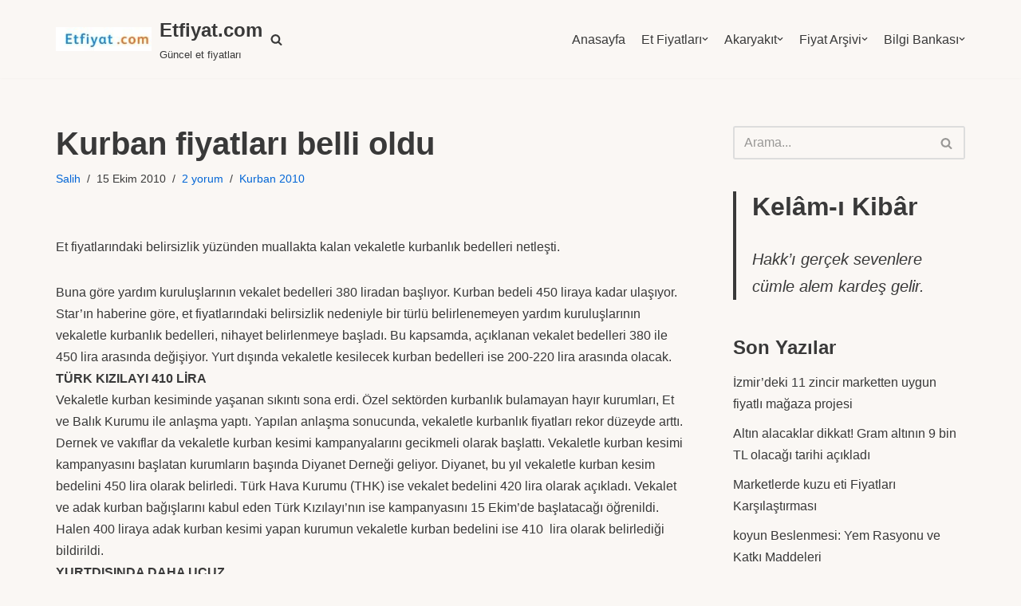

--- FILE ---
content_type: text/html; charset=utf-8
request_url: https://www.etfiyat.com/kurban-fiyatlari-belli-oldu.html
body_size: 26787
content:
<!DOCTYPE html>
<html lang="tr" data-amp-bind-class="isDark ? 'neve-dark-theme' : 'neve-light-theme'" class="neve-dark-theme" amp="" data-amp-auto-lightbox-disable transformed="self;v=1" i-amphtml-layout="" i-amphtml-no-boilerplate="" i-amphtml-binding>

<head><meta charset="UTF-8"><meta name="viewport" content="width=device-width,minimum-scale=1"><link rel="preconnect" href="https://cdn.ampproject.org"><style amp-runtime="" i-amphtml-version="012512221826001">html{overflow-x:hidden!important}html.i-amphtml-fie{height:100%!important;width:100%!important}html:not([amp4ads]),html:not([amp4ads]) body{height:auto!important}html:not([amp4ads]) body{margin:0!important}body{-webkit-text-size-adjust:100%;-moz-text-size-adjust:100%;-ms-text-size-adjust:100%;text-size-adjust:100%}html.i-amphtml-singledoc.i-amphtml-embedded{-ms-touch-action:pan-y pinch-zoom;touch-action:pan-y pinch-zoom}html.i-amphtml-fie>body,html.i-amphtml-singledoc>body{overflow:visible!important}html.i-amphtml-fie:not(.i-amphtml-inabox)>body,html.i-amphtml-singledoc:not(.i-amphtml-inabox)>body{position:relative!important}html.i-amphtml-ios-embed-legacy>body{overflow-x:hidden!important;overflow-y:auto!important;position:absolute!important}html.i-amphtml-ios-embed{overflow-y:auto!important;position:static}#i-amphtml-wrapper{overflow-x:hidden!important;overflow-y:auto!important;position:absolute!important;top:0!important;left:0!important;right:0!important;bottom:0!important;margin:0!important;display:block!important}html.i-amphtml-ios-embed.i-amphtml-ios-overscroll,html.i-amphtml-ios-embed.i-amphtml-ios-overscroll>#i-amphtml-wrapper{-webkit-overflow-scrolling:touch!important}#i-amphtml-wrapper>body{position:relative!important;border-top:1px solid transparent!important}#i-amphtml-wrapper+body{visibility:visible}#i-amphtml-wrapper+body .i-amphtml-lightbox-element,#i-amphtml-wrapper+body[i-amphtml-lightbox]{visibility:hidden}#i-amphtml-wrapper+body[i-amphtml-lightbox] .i-amphtml-lightbox-element{visibility:visible}#i-amphtml-wrapper.i-amphtml-scroll-disabled,.i-amphtml-scroll-disabled{overflow-x:hidden!important;overflow-y:hidden!important}amp-instagram{padding:54px 0px 0px!important;background-color:#fff}amp-iframe iframe{box-sizing:border-box!important}[amp-access][amp-access-hide]{display:none}[subscriptions-dialog],body:not(.i-amphtml-subs-ready) [subscriptions-action],body:not(.i-amphtml-subs-ready) [subscriptions-section]{display:none!important}amp-experiment,amp-live-list>[update]{display:none}amp-list[resizable-children]>.i-amphtml-loading-container.amp-hidden{display:none!important}amp-list [fetch-error],amp-list[load-more] [load-more-button],amp-list[load-more] [load-more-end],amp-list[load-more] [load-more-failed],amp-list[load-more] [load-more-loading]{display:none}amp-list[diffable] div[role=list]{display:block}amp-story-page,amp-story[standalone]{min-height:1px!important;display:block!important;height:100%!important;margin:0!important;padding:0!important;overflow:hidden!important;width:100%!important}amp-story[standalone]{background-color:#000!important;position:relative!important}amp-story-page{background-color:#757575}amp-story .amp-active>div,amp-story .i-amphtml-loader-background{display:none!important}amp-story-page:not(:first-of-type):not([distance]):not([active]){transform:translateY(1000vh)!important}amp-autocomplete{position:relative!important;display:inline-block!important}amp-autocomplete>input,amp-autocomplete>textarea{padding:0.5rem;border:1px solid rgba(0,0,0,.33)}.i-amphtml-autocomplete-results,amp-autocomplete>input,amp-autocomplete>textarea{font-size:1rem;line-height:1.5rem}[amp-fx^=fly-in]{visibility:hidden}amp-script[nodom],amp-script[sandboxed]{position:fixed!important;top:0!important;width:1px!important;height:1px!important;overflow:hidden!important;visibility:hidden}
/*# sourceURL=/css/ampdoc.css*/[hidden]{display:none!important}.i-amphtml-element{display:inline-block}.i-amphtml-blurry-placeholder{transition:opacity 0.3s cubic-bezier(0.0,0.0,0.2,1)!important;pointer-events:none}[layout=nodisplay]:not(.i-amphtml-element){display:none!important}.i-amphtml-layout-fixed,[layout=fixed][width][height]:not(.i-amphtml-layout-fixed){display:inline-block;position:relative}.i-amphtml-layout-responsive,[layout=responsive][width][height]:not(.i-amphtml-layout-responsive),[width][height][heights]:not([layout]):not(.i-amphtml-layout-responsive),[width][height][sizes]:not(img):not([layout]):not(.i-amphtml-layout-responsive){display:block;position:relative}.i-amphtml-layout-intrinsic,[layout=intrinsic][width][height]:not(.i-amphtml-layout-intrinsic){display:inline-block;position:relative;max-width:100%}.i-amphtml-layout-intrinsic .i-amphtml-sizer{max-width:100%}.i-amphtml-intrinsic-sizer{max-width:100%;display:block!important}.i-amphtml-layout-container,.i-amphtml-layout-fixed-height,[layout=container],[layout=fixed-height][height]:not(.i-amphtml-layout-fixed-height){display:block;position:relative}.i-amphtml-layout-fill,.i-amphtml-layout-fill.i-amphtml-notbuilt,[layout=fill]:not(.i-amphtml-layout-fill),body noscript>*{display:block;overflow:hidden!important;position:absolute;top:0;left:0;bottom:0;right:0}body noscript>*{position:absolute!important;width:100%;height:100%;z-index:2}body noscript{display:inline!important}.i-amphtml-layout-flex-item,[layout=flex-item]:not(.i-amphtml-layout-flex-item){display:block;position:relative;-ms-flex:1 1 auto;flex:1 1 auto}.i-amphtml-layout-fluid{position:relative}.i-amphtml-layout-size-defined{overflow:hidden!important}.i-amphtml-layout-awaiting-size{position:absolute!important;top:auto!important;bottom:auto!important}i-amphtml-sizer{display:block!important}@supports (aspect-ratio:1/1){i-amphtml-sizer.i-amphtml-disable-ar{display:none!important}}.i-amphtml-blurry-placeholder,.i-amphtml-fill-content{display:block;height:0;max-height:100%;max-width:100%;min-height:100%;min-width:100%;width:0;margin:auto}.i-amphtml-layout-size-defined .i-amphtml-fill-content{position:absolute;top:0;left:0;bottom:0;right:0}.i-amphtml-replaced-content,.i-amphtml-screen-reader{padding:0!important;border:none!important}.i-amphtml-screen-reader{position:fixed!important;top:0px!important;left:0px!important;width:4px!important;height:4px!important;opacity:0!important;overflow:hidden!important;margin:0!important;display:block!important;visibility:visible!important}.i-amphtml-screen-reader~.i-amphtml-screen-reader{left:8px!important}.i-amphtml-screen-reader~.i-amphtml-screen-reader~.i-amphtml-screen-reader{left:12px!important}.i-amphtml-screen-reader~.i-amphtml-screen-reader~.i-amphtml-screen-reader~.i-amphtml-screen-reader{left:16px!important}.i-amphtml-unresolved{position:relative;overflow:hidden!important}.i-amphtml-select-disabled{-webkit-user-select:none!important;-ms-user-select:none!important;user-select:none!important}.i-amphtml-notbuilt,[layout]:not(.i-amphtml-element),[width][height][heights]:not([layout]):not(.i-amphtml-element),[width][height][sizes]:not(img):not([layout]):not(.i-amphtml-element){position:relative;overflow:hidden!important;color:transparent!important}.i-amphtml-notbuilt:not(.i-amphtml-layout-container)>*,[layout]:not([layout=container]):not(.i-amphtml-element)>*,[width][height][heights]:not([layout]):not(.i-amphtml-element)>*,[width][height][sizes]:not([layout]):not(.i-amphtml-element)>*{display:none}amp-img:not(.i-amphtml-element)[i-amphtml-ssr]>img.i-amphtml-fill-content{display:block}.i-amphtml-notbuilt:not(.i-amphtml-layout-container),[layout]:not([layout=container]):not(.i-amphtml-element),[width][height][heights]:not([layout]):not(.i-amphtml-element),[width][height][sizes]:not(img):not([layout]):not(.i-amphtml-element){color:transparent!important;line-height:0!important}.i-amphtml-ghost{visibility:hidden!important}.i-amphtml-element>[placeholder],[layout]:not(.i-amphtml-element)>[placeholder],[width][height][heights]:not([layout]):not(.i-amphtml-element)>[placeholder],[width][height][sizes]:not([layout]):not(.i-amphtml-element)>[placeholder]{display:block;line-height:normal}.i-amphtml-element>[placeholder].amp-hidden,.i-amphtml-element>[placeholder].hidden{visibility:hidden}.i-amphtml-element:not(.amp-notsupported)>[fallback],.i-amphtml-layout-container>[placeholder].amp-hidden,.i-amphtml-layout-container>[placeholder].hidden{display:none}.i-amphtml-layout-size-defined>[fallback],.i-amphtml-layout-size-defined>[placeholder]{position:absolute!important;top:0!important;left:0!important;right:0!important;bottom:0!important;z-index:1}amp-img[i-amphtml-ssr]:not(.i-amphtml-element)>[placeholder]{z-index:auto}.i-amphtml-notbuilt>[placeholder]{display:block!important}.i-amphtml-hidden-by-media-query{display:none!important}.i-amphtml-element-error{background:red!important;color:#fff!important;position:relative!important}.i-amphtml-element-error:before{content:attr(error-message)}i-amp-scroll-container,i-amphtml-scroll-container{position:absolute;top:0;left:0;right:0;bottom:0;display:block}i-amp-scroll-container.amp-active,i-amphtml-scroll-container.amp-active{overflow:auto;-webkit-overflow-scrolling:touch}.i-amphtml-loading-container{display:block!important;pointer-events:none;z-index:1}.i-amphtml-notbuilt>.i-amphtml-loading-container{display:block!important}.i-amphtml-loading-container.amp-hidden{visibility:hidden}.i-amphtml-element>[overflow]{cursor:pointer;position:relative;z-index:2;visibility:hidden;display:initial;line-height:normal}.i-amphtml-layout-size-defined>[overflow]{position:absolute}.i-amphtml-element>[overflow].amp-visible{visibility:visible}template{display:none!important}.amp-border-box,.amp-border-box *,.amp-border-box :after,.amp-border-box :before{box-sizing:border-box}amp-pixel{display:none!important}amp-analytics,amp-auto-ads,amp-story-auto-ads{position:fixed!important;top:0!important;width:1px!important;height:1px!important;overflow:hidden!important;visibility:hidden}amp-story{visibility:hidden!important}html.i-amphtml-fie>amp-analytics{position:initial!important}[visible-when-invalid]:not(.visible),form [submit-error],form [submit-success],form [submitting]{display:none}amp-accordion{display:block!important}@media (min-width:1px){:where(amp-accordion>section)>:first-child{margin:0;background-color:#efefef;padding-right:20px;border:1px solid #dfdfdf}:where(amp-accordion>section)>:last-child{margin:0}}amp-accordion>section{float:none!important}amp-accordion>section>*{float:none!important;display:block!important;overflow:hidden!important;position:relative!important}amp-accordion,amp-accordion>section{margin:0}amp-accordion:not(.i-amphtml-built)>section>:last-child{display:none!important}amp-accordion:not(.i-amphtml-built)>section[expanded]>:last-child{display:block!important}
/*# sourceURL=/css/ampshared.css*/</style><meta name="msvalidate.01" content="FD2F8BB9D42C0BDEC1CEA152E4020B19"><meta name="robots" content="index, follow, max-image-preview:large, max-snippet:-1, max-video-preview:-1"><meta property="og:locale" content="tr_TR"><meta property="og:type" content="article"><meta property="og:title" content="Kurban fiyatları belli oldu - Etfiyat.com"><meta property="og:description" content="﻿﻿﻿Et fiyatlarındaki belirsizlik yüzünden muallakta kalan vekaletle kurbanlık bedelleri netleşti. Buna göre yardım kuruluşlarının vekalet bedelleri 380 liradan başlıyor. Kurban bedeli 450 liraya kadar ulaşıyor. Star’ın haberine göre, et fiyatlarındaki belirsizlik nedeniyle bir türlü belirlenemeyen yardım kuruluşlarının vekaletle kurbanlık bedelleri, nihayet belirlenmeye başladı. Bu kapsamda, açıklanan vekalet bedelleri 380 ile 450 lira arasında değişiyor. Yurt… Daha fazlasını oku »Kurban fiyatları belli oldu"><meta property="og:url" content="https://www.etfiyat.com/kurban-fiyatlari-belli-oldu.html"><meta property="og:site_name" content="Etfiyat.com"><meta property="article:publisher" content="https://www.facebook.com/etfiyat"><meta property="article:published_time" content="2010-10-15T23:18:58+00:00"><meta name="author" content="Salih"><meta name="twitter:card" content="summary_large_image"><meta name="twitter:creator" content="@etfiyat"><meta name="twitter:site" content="@etfiyat"><meta name="twitter:label1" content="Yazan:"><meta name="twitter:data1" content="Salih"><meta name="twitter:label2" content="Tahmini okuma süresi"><meta name="twitter:data2" content="2 dakika"><meta name="generator" content="WordPress 6.9"><meta name="generator" content="Site Kit by Google 1.168.0"><meta name="generator" content="AMP Plugin v2.5.5; mode=standard"><meta name="msapplication-TileImage" content="https://www.etfiyat.com/wp-content/uploads/2021/01/et.png"><link rel="dns-prefetch" href="//www.googletagmanager.com"><script async="" src="https://cdn.ampproject.org/v0.mjs" type="module" crossorigin="anonymous"></script><script async nomodule src="https://cdn.ampproject.org/v0.js" crossorigin="anonymous"></script><script src="https://cdn.ampproject.org/v0/amp-analytics-0.1.mjs" async="" custom-element="amp-analytics" type="module" crossorigin="anonymous"></script><script async nomodule src="https://cdn.ampproject.org/v0/amp-analytics-0.1.js" crossorigin="anonymous" custom-element="amp-analytics"></script><script src="https://cdn.ampproject.org/v0/amp-animation-0.1.mjs" async="" custom-element="amp-animation" type="module" crossorigin="anonymous"></script><script async nomodule src="https://cdn.ampproject.org/v0/amp-animation-0.1.js" crossorigin="anonymous" custom-element="amp-animation"></script><script async custom-element="amp-auto-ads" src="https://cdn.ampproject.org/v0/amp-auto-ads-0.1.mjs" type="module" crossorigin="anonymous">
</script><script async nomodule src="https://cdn.ampproject.org/v0/amp-auto-ads-0.1.js" crossorigin="anonymous" custom-element="amp-auto-ads"></script><script src="https://cdn.ampproject.org/v0/amp-bind-0.1.mjs" async="" custom-element="amp-bind" type="module" crossorigin="anonymous"></script><script async nomodule src="https://cdn.ampproject.org/v0/amp-bind-0.1.js" crossorigin="anonymous" custom-element="amp-bind"></script><script src="https://cdn.ampproject.org/v0/amp-form-0.1.mjs" async="" custom-element="amp-form" type="module" crossorigin="anonymous"></script><script async nomodule src="https://cdn.ampproject.org/v0/amp-form-0.1.js" crossorigin="anonymous" custom-element="amp-form"></script><script src="https://cdn.ampproject.org/v0/amp-mustache-0.2.mjs" async="" custom-template="amp-mustache" type="module" crossorigin="anonymous"></script><script async nomodule src="https://cdn.ampproject.org/v0/amp-mustache-0.2.js" crossorigin="anonymous" custom-template="amp-mustache"></script><script src="https://cdn.ampproject.org/v0/amp-next-page-1.0.mjs" async="" custom-element="amp-next-page" type="module" crossorigin="anonymous"></script><script async nomodule src="https://cdn.ampproject.org/v0/amp-next-page-1.0.js" crossorigin="anonymous" custom-element="amp-next-page"></script><script src="https://cdn.ampproject.org/v0/amp-position-observer-0.1.mjs" async="" custom-element="amp-position-observer" type="module" crossorigin="anonymous"></script><script async nomodule src="https://cdn.ampproject.org/v0/amp-position-observer-0.1.js" crossorigin="anonymous" custom-element="amp-position-observer"></script><link rel="icon" href="https://www.etfiyat.com/wp-content/uploads/2021/01/et.png" sizes="32x32"><link rel="icon" href="https://www.etfiyat.com/wp-content/uploads/2021/01/et.png" sizes="192x192"><style amp-custom="">amp-img:is([sizes=auto i],[sizes^="auto," i]){contain-intrinsic-size:3000px 1500px}amp-img.amp-wp-enforced-sizes{object-fit:contain}.amp-wp-default-form-message>p{margin:1em 0;padding:.5em}.amp-wp-default-form-message[submit-success]>p.amp-wp-form-redirecting,.amp-wp-default-form-message[submitting]>p{font-style:italic}.amp-wp-default-form-message[submit-success]>p:not(.amp-wp-form-redirecting){background-color:#90ee90;border:1px solid green;color:#000}.amp-wp-default-form-message[submit-error]>p{background-color:#ffb6c1;border:1px solid red;color:#000}.amp-wp-default-form-message[submit-success]>p:empty{display:none}amp-img img,amp-img noscript{image-rendering:inherit;object-fit:inherit;object-position:inherit}:where(.wp-block-button__link){border-radius:9999px;box-shadow:none;padding:calc(.667em + 2px) calc(1.333em + 2px);text-decoration:none}:root :where(.wp-block-button .wp-block-button__link.is-style-outline),:root :where(.wp-block-button.is-style-outline>.wp-block-button__link){border:2px solid;padding:.667em 1.333em}:root :where(.wp-block-button .wp-block-button__link.is-style-outline:not(.has-text-color)),:root :where(.wp-block-button.is-style-outline>.wp-block-button__link:not(.has-text-color)){color:currentColor}:root :where(.wp-block-button .wp-block-button__link.is-style-outline:not(.has-background)),:root :where(.wp-block-button.is-style-outline>.wp-block-button__link:not(.has-background)){background-color:initial;background-image:none}:where(.wp-block-columns){margin-bottom:1.75em}:where(.wp-block-columns.has-background){padding:1.25em 2.375em}:where(.wp-block-post-comments input[type=submit]){border:none}:where(.wp-block-cover-image:not(.has-text-color)),:where(.wp-block-cover:not(.has-text-color)){color:#fff}:where(.wp-block-cover-image.is-light:not(.has-text-color)),:where(.wp-block-cover.is-light:not(.has-text-color)){color:#000}:root :where(.wp-block-cover h1:not(.has-text-color)),:root :where(.wp-block-cover h2:not(.has-text-color)),:root :where(.wp-block-cover h3:not(.has-text-color)),:root :where(.wp-block-cover h4:not(.has-text-color)),:root :where(.wp-block-cover h5:not(.has-text-color)),:root :where(.wp-block-cover h6:not(.has-text-color)),:root :where(.wp-block-cover p:not(.has-text-color)){color:inherit}:where(.wp-block-file){margin-bottom:1.5em}:where(.wp-block-file__button){border-radius:2em;display:inline-block;padding:.5em 1em}:where(.wp-block-file__button):where(a):active,:where(.wp-block-file__button):where(a):focus,:where(.wp-block-file__button):where(a):hover,:where(.wp-block-file__button):where(a):visited{box-shadow:none;color:#fff;opacity:.85;text-decoration:none}:where(.wp-block-form-input__input){font-size:1em;margin-bottom:.5em;padding:0 .5em}:where(.wp-block-form-input__input)[type=date],:where(.wp-block-form-input__input)[type=datetime-local],:where(.wp-block-form-input__input)[type=datetime],:where(.wp-block-form-input__input)[type=email],:where(.wp-block-form-input__input)[type=month],:where(.wp-block-form-input__input)[type=number],:where(.wp-block-form-input__input)[type=password],:where(.wp-block-form-input__input)[type=search],:where(.wp-block-form-input__input)[type=tel],:where(.wp-block-form-input__input)[type=text],:where(.wp-block-form-input__input)[type=time],:where(.wp-block-form-input__input)[type=url],:where(.wp-block-form-input__input)[type=week]{border-style:solid;border-width:1px;line-height:2;min-height:2em}:where(.wp-block-group.wp-block-group-is-layout-constrained){position:relative}@keyframes show-content-image{0%{visibility:hidden}99%{visibility:hidden}to{visibility:visible}}@keyframes turn-on-visibility{0%{opacity:0}to{opacity:1}}@keyframes turn-off-visibility{0%{opacity:1;visibility:visible}99%{opacity:0;visibility:visible}to{opacity:0;visibility:hidden}}@keyframes lightbox-zoom-in{0%{transform:translate(calc(( -100vw + var(--wp--lightbox-scrollbar-width) ) / 2 + var(--wp--lightbox-initial-left-position)),calc(-50vh + var(--wp--lightbox-initial-top-position))) scale(var(--wp--lightbox-scale))}to{transform:translate(-50%,-50%) scale(1)}}@keyframes lightbox-zoom-out{0%{transform:translate(-50%,-50%) scale(1);visibility:visible}99%{visibility:visible}to{transform:translate(calc(( -100vw + var(--wp--lightbox-scrollbar-width) ) / 2 + var(--wp--lightbox-initial-left-position)),calc(-50vh + var(--wp--lightbox-initial-top-position))) scale(var(--wp--lightbox-scale));visibility:hidden}}:where(.wp-block-latest-comments:not([data-amp-original-style*=line-height] .wp-block-latest-comments__comment)){line-height:1.1}:where(.wp-block-latest-comments:not([data-amp-original-style*=line-height] .wp-block-latest-comments__comment-excerpt p)){line-height:1.8}:root :where(.wp-block-latest-posts.is-grid){padding:0}:root :where(.wp-block-latest-posts.wp-block-latest-posts__list){padding-left:0}ol,ul{box-sizing:border-box}:root :where(.wp-block-list.has-background){padding:1.25em 2.375em}:where(.wp-block-navigation.has-background .wp-block-navigation-item a:not(.wp-element-button)),:where(.wp-block-navigation.has-background .wp-block-navigation-submenu a:not(.wp-element-button)){padding:.5em 1em}:where(.wp-block-navigation .wp-block-navigation__submenu-container .wp-block-navigation-item a:not(.wp-element-button)),:where(.wp-block-navigation .wp-block-navigation__submenu-container .wp-block-navigation-submenu a:not(.wp-element-button)),:where(.wp-block-navigation .wp-block-navigation__submenu-container .wp-block-navigation-submenu button.wp-block-navigation-item__content),:where(.wp-block-navigation .wp-block-navigation__submenu-container .wp-block-pages-list__item button.wp-block-navigation-item__content){padding:.5em 1em}@keyframes overlay-menu__fade-in-animation{0%{opacity:0;transform:translateY(.5em)}to{opacity:1;transform:translateY(0)}}:root :where(p.has-background){padding:1.25em 2.375em}:where(p.has-text-color:not(.has-link-color)) a{color:inherit}:where(.wp-block-post-comments-form input:not([type=submit])),:where(.wp-block-post-comments-form textarea){border:1px solid #949494;font-family:inherit;font-size:1em}:where(.wp-block-post-comments-form input:where(:not([type=submit]):not([type=checkbox]))),:where(.wp-block-post-comments-form textarea){padding:calc(.667em + 2px)}:where(.wp-block-post-excerpt){box-sizing:border-box;margin-bottom:var(--wp--style--block-gap);margin-top:var(--wp--style--block-gap)}:where(.wp-block-preformatted.has-background){padding:1.25em 2.375em}:where(.wp-block-search__button){border:1px solid #ccc;padding:6px 10px}:where(.wp-block-search__input){appearance:none;border:1px solid #949494;flex-grow:1;font-family:inherit;font-size:inherit;font-style:inherit;font-weight:inherit;letter-spacing:inherit;line-height:inherit;margin-left:0;margin-right:0;min-width:3rem;padding:8px;text-transform:inherit}:where(.wp-block-search__input):not(#_#_#_#_#_#_#_){text-decoration:unset}:where(.wp-block-search__button-inside .wp-block-search__inside-wrapper){background-color:#fff;border:1px solid #949494;box-sizing:border-box;padding:4px}:where(.wp-block-search__button-inside .wp-block-search__inside-wrapper) :where(.wp-block-search__button){padding:4px 8px}:root :where(.wp-block-separator.is-style-dots){height:auto;line-height:1;text-align:center}:root :where(.wp-block-separator.is-style-dots):before{color:currentColor;content:"···";font-family:serif;font-size:1.5em;letter-spacing:2em;padding-left:2em}:root :where(.wp-block-site-logo.is-style-rounded){border-radius:9999px}:root :where(.wp-block-social-links .wp-social-link a){padding:.25em}:root :where(.wp-block-social-links.is-style-logos-only .wp-social-link a){padding:0}:root :where(.wp-block-social-links.is-style-pill-shape .wp-social-link a){padding-left:.6666666667em;padding-right:.6666666667em}:root :where(.wp-block-tag-cloud.is-style-outline){display:flex;flex-wrap:wrap;gap:1ch}:root :where(.wp-block-tag-cloud.is-style-outline a){border:1px solid;margin-right:0;padding:1ch 2ch}:root :where(.wp-block-tag-cloud.is-style-outline a):not(#_#_#_#_#_#_#_#_){font-size:unset;text-decoration:none}:root :where(.wp-block-table-of-contents){box-sizing:border-box}:where(.wp-block-term-description){box-sizing:border-box;margin-bottom:var(--wp--style--block-gap);margin-top:var(--wp--style--block-gap)}:where(pre.wp-block-verse){font-family:inherit}.entry-content{counter-reset:footnotes}:root{--wp-block-synced-color:#7a00df;--wp-block-synced-color--rgb:122,0,223;--wp-bound-block-color:var(--wp-block-synced-color);--wp-editor-canvas-background:#ddd;--wp-admin-theme-color:#007cba;--wp-admin-theme-color--rgb:0,124,186;--wp-admin-theme-color-darker-10:#006ba1;--wp-admin-theme-color-darker-10--rgb:0,107,160.5;--wp-admin-theme-color-darker-20:#005a87;--wp-admin-theme-color-darker-20--rgb:0,90,135;--wp-admin-border-width-focus:2px}@media (min-resolution:192dpi){:root{--wp-admin-border-width-focus:1.5px}}:root{--wp--preset--font-size--normal:16px;--wp--preset--font-size--huge:42px}.screen-reader-text{border:0;clip-path:inset(50%);height:1px;margin:-1px;overflow:hidden;padding:0;position:absolute;width:1px}.screen-reader-text:not(#_#_#_#_#_#_#_){word-wrap:normal}.screen-reader-text:focus{background-color:#ddd;clip-path:none;color:#444;display:block;font-size:1em;height:auto;left:5px;line-height:normal;padding:15px 23px 14px;text-decoration:none;top:5px;width:auto;z-index:100000}html :where(.has-border-color){border-style:solid}html :where([data-amp-original-style*=border-top-color]){border-top-style:solid}html :where([data-amp-original-style*=border-right-color]){border-right-style:solid}html :where([data-amp-original-style*=border-bottom-color]){border-bottom-style:solid}html :where([data-amp-original-style*=border-left-color]){border-left-style:solid}html :where([data-amp-original-style*=border-width]){border-style:solid}html :where([data-amp-original-style*=border-top-width]){border-top-style:solid}html :where([data-amp-original-style*=border-right-width]){border-right-style:solid}html :where([data-amp-original-style*=border-bottom-width]){border-bottom-style:solid}html :where([data-amp-original-style*=border-left-width]){border-left-style:solid}html :where(amp-img[class*=wp-image-]),html :where(amp-anim[class*=wp-image-]){height:auto;max-width:100%}:where(figure){margin:0 0 1em}html :where(.is-position-sticky){--wp-admin--admin-bar--position-offset:var(--wp-admin--admin-bar--height,0px)}@media screen and (max-width:600px){html :where(.is-position-sticky){--wp-admin--admin-bar--position-offset:0px}}:root{--wp--preset--aspect-ratio--square:1;--wp--preset--aspect-ratio--4-3:4/3;--wp--preset--aspect-ratio--3-4:3/4;--wp--preset--aspect-ratio--3-2:3/2;--wp--preset--aspect-ratio--2-3:2/3;--wp--preset--aspect-ratio--16-9:16/9;--wp--preset--aspect-ratio--9-16:9/16;--wp--preset--color--black:#000;--wp--preset--color--cyan-bluish-gray:#abb8c3;--wp--preset--color--white:#fff;--wp--preset--color--pale-pink:#f78da7;--wp--preset--color--vivid-red:#cf2e2e;--wp--preset--color--luminous-vivid-orange:#ff6900;--wp--preset--color--luminous-vivid-amber:#fcb900;--wp--preset--color--light-green-cyan:#7bdcb5;--wp--preset--color--vivid-green-cyan:#00d084;--wp--preset--color--pale-cyan-blue:#8ed1fc;--wp--preset--color--vivid-cyan-blue:#0693e3;--wp--preset--color--vivid-purple:#9b51e0;--wp--preset--color--neve-link-color:var(--nv-primary-accent);--wp--preset--color--neve-link-hover-color:var(--nv-secondary-accent);--wp--preset--color--nv-site-bg:var(--nv-site-bg);--wp--preset--color--nv-light-bg:var(--nv-light-bg);--wp--preset--color--nv-dark-bg:var(--nv-dark-bg);--wp--preset--color--neve-text-color:var(--nv-text-color);--wp--preset--color--nv-text-dark-bg:var(--nv-text-dark-bg);--wp--preset--color--nv-c-1:var(--nv-c-1);--wp--preset--color--nv-c-2:var(--nv-c-2);--wp--preset--gradient--vivid-cyan-blue-to-vivid-purple:linear-gradient(135deg,#0693e3 0%,#9b51e0 100%);--wp--preset--gradient--light-green-cyan-to-vivid-green-cyan:linear-gradient(135deg,#7adcb4 0%,#00d082 100%);--wp--preset--gradient--luminous-vivid-amber-to-luminous-vivid-orange:linear-gradient(135deg,#fcb900 0%,#ff6900 100%);--wp--preset--gradient--luminous-vivid-orange-to-vivid-red:linear-gradient(135deg,#ff6900 0%,#cf2e2e 100%);--wp--preset--gradient--very-light-gray-to-cyan-bluish-gray:linear-gradient(135deg,#eee 0%,#a9b8c3 100%);--wp--preset--gradient--cool-to-warm-spectrum:linear-gradient(135deg,#4aeadc 0%,#9778d1 20%,#cf2aba 40%,#ee2c82 60%,#fb6962 80%,#fef84c 100%);--wp--preset--gradient--blush-light-purple:linear-gradient(135deg,#ffceec 0%,#9896f0 100%);--wp--preset--gradient--blush-bordeaux:linear-gradient(135deg,#fecda5 0%,#fe2d2d 50%,#6b003e 100%);--wp--preset--gradient--luminous-dusk:linear-gradient(135deg,#ffcb70 0%,#c751c0 50%,#4158d0 100%);--wp--preset--gradient--pale-ocean:linear-gradient(135deg,#fff5cb 0%,#b6e3d4 50%,#33a7b5 100%);--wp--preset--gradient--electric-grass:linear-gradient(135deg,#caf880 0%,#71ce7e 100%);--wp--preset--gradient--midnight:linear-gradient(135deg,#020381 0%,#2874fc 100%);--wp--preset--font-size--small:13px;--wp--preset--font-size--medium:20px;--wp--preset--font-size--large:36px;--wp--preset--font-size--x-large:42px;--wp--preset--spacing--20:.44rem;--wp--preset--spacing--30:.67rem;--wp--preset--spacing--40:1rem;--wp--preset--spacing--50:1.5rem;--wp--preset--spacing--60:2.25rem;--wp--preset--spacing--70:3.38rem;--wp--preset--spacing--80:5.06rem;--wp--preset--shadow--natural:6px 6px 9px rgba(0,0,0,.2);--wp--preset--shadow--deep:12px 12px 50px rgba(0,0,0,.4);--wp--preset--shadow--sharp:6px 6px 0px rgba(0,0,0,.2);--wp--preset--shadow--outlined:6px 6px 0px -3px #fff,6px 6px #000;--wp--preset--shadow--crisp:6px 6px 0px #000}:where(.is-layout-flex){gap:.5em}:where(.is-layout-grid){gap:.5em}:where(.wp-block-columns.is-layout-flex){gap:2em}:where(.wp-block-columns.is-layout-grid){gap:2em}:where(.wp-block-post-template.is-layout-flex){gap:1.25em}:where(.wp-block-post-template.is-layout-grid){gap:1.25em}.button,button,input[type=button],input[type=reset],input[type=submit]{cursor:pointer;box-sizing:border-box;border-color:currentColor;text-align:center;font-family:var(--bodyfontfamily),var(--nv-fallback-ff)}.button.button-primary,button,input[type=button],input[type=reset],input[type=submit]{cursor:pointer;box-sizing:border-box;background:var(--primarybtnbg);color:var(--primarybtncolor);border-style:solid;border-color:currentColor;fill:currentColor;border-width:var(--primarybtnborderwidth,0);border-radius:var(--primarybtnborderradius,3px);padding:var(--primarybtnpadding,13px 15px);font-weight:var(--btnfontweight,700);font-size:var(--btnfs,var(--bodyfontsize));line-height:var(--btnlineheight,1.6);letter-spacing:var(--btnletterspacing,var(--bodyletterspacing));text-transform:var(--btntexttransform,none)}.button.button-primary:hover,button:hover,input[type=button]:hover,input[type=reset]:hover,input[type=submit]:hover{background:var(--primarybtnhoverbg);color:var(--primarybtnhovercolor);border-color:var(--primarybtnhovercolor)}.button{cursor:pointer;box-sizing:border-box;background-color:var(--secondarybtnbg);color:var(--secondarybtncolor);border-style:solid;border-color:currentColor;fill:currentColor;border-width:var(--secondarybtnborderwidth,0);border-radius:var(--secondarybtnborderradius,3px);padding:var(--secondarybtnpadding,7px 12px);font-weight:var(--btnfontweight,700);font-size:var(--btnfs,var(--bodyfontsize));line-height:var(--btnlineheight,1.6);letter-spacing:var(--btnletterspacing);text-transform:var(--btntexttransform,none)}.button:hover{background-color:var(--secondarybtnhoverbg);color:var(--secondarybtnhovercolor);border-color:var(--secondarybtnhovercolor)}form input:read-write,form textarea{border-style:solid;border-color:var(--formfieldbordercolor);border-width:var(--formfieldborderwidth);border-radius:var(--formfieldborderradius,3px);background:var(--formfieldbgcolor);color:var(--formfieldcolor);padding:var(--formfieldpadding);text-transform:var(--formfieldtexttransform);font-weight:var(--formfieldfontweight);font-family:var(--bodyfontfamily);font-size:var(--formfieldfontsize);letter-spacing:var(--formfieldletterspacing);line-height:var(--formfieldlineheight)}form label{font-weight:var(--formlabelfontweight,var(--bodyfontweight));text-transform:var(--formlabeltexttransform);letter-spacing:var(--formlabelletterspacing);line-height:var(--formlabellineheight);font-size:var(--formlabelfontsize,var(--bodyfontsize))}.nv-meta-list li{font-weight:var(--fontweight);text-transform:var(--texttransform);letter-spacing:var(--letterspacing);line-height:var(--lineheight);font-size:var(--fontsize)}.title.entry-title{font-size:var(--fontsize,var(--h1fontsize));font-weight:var(--fontweight,var(--h1fontweight));line-height:var(--lineheight,var(--h1lineheight));letter-spacing:var(--letterspacing,var(--h1letterspacing));text-transform:var(--texttransform,var(--h1texttransform))}.comment-reply-title,.comments-title{font-size:var(--fontsize,var(--h4fontsize));font-weight:var(--fontweight,var(--h4fontweight));line-height:var(--lineheight,var(--h4lineheight));letter-spacing:var(--letterspacing,var(--h4letterspacing));text-transform:var(--texttransform,var(--h4texttransform))}blockquote,body,h1,h2,html,li,ol,p,textarea,ul{margin:0;padding:0}h1,h2{font-size:100%;font-weight:400}ul{list-style:none}button,input,textarea{margin:0}html{box-sizing:border-box;-ms-overflow-style:scrollbar}*,::after,::before{box-sizing:border-box}amp-img{height:auto;max-width:100%}.container{width:100%;padding-right:15px;padding-left:15px;margin:0 auto;max-width:var(--container)}.row{display:flex;flex-wrap:wrap;margin:0 -15px}.col{padding:0 15px;margin:0 auto;flex-grow:1;max-width:100%}html{font-size:100%}body{background-color:var(--nv-site-bg);color:var(--nv-text-color);font-size:var(--bodyfontsize);line-height:var(--bodylineheight);letter-spacing:var(--bodyletterspacing);font-family:var(--bodyfontfamily),var(--nv-fallback-ff);text-transform:var(--bodytexttransform);font-weight:var(--bodyfontweight);overflow-x:hidden;direction:ltr;-webkit-font-smoothing:antialiased;-moz-osx-font-smoothing:grayscale}h1,h2{margin-bottom:30px;font-family:var(--headingsfontfamily),var(--nv-fallback-ff);color:var(--headingcolor,inherit)}p{margin-bottom:30px}a{--linkdeco:none;color:var(--nv-primary-accent);cursor:pointer;text-decoration:var(--linkdeco)}a:focus,a:hover{opacity:.9;color:var(--nv-secondary-accent)}.entry-content a:not([class]),.nv-comment-content a:not([class]),.widget_text a:not([class]){--linkdeco:underline}h1{font-size:var(--h1fontsize);font-weight:var(--h1fontweight);line-height:var(--h1lineheight);letter-spacing:var(--h1letterspacing);text-transform:var(--h1texttransform)}h2{font-size:var(--h2fontsize);font-weight:var(--h2fontweight);line-height:var(--h2lineheight);letter-spacing:var(--h2letterspacing);text-transform:var(--h2texttransform)}ol,ul{padding-left:var(--listpad,0)}ul{list-style:var(--liststyle,none)}.show-on-focus{position:absolute;width:1px;height:1px;clip:rect(1px,1px,1px,1px);top:32px;background:var(--nv-site-bg);padding:10px 15px}.show-on-focus:focus{z-index:999999;width:auto;height:auto;clip:auto}.screen-reader-text{position:absolute;left:-10000px;top:auto;width:1px;height:1px;overflow:hidden}.nv-icon{fill:currentColor}.nv-search{display:flex}blockquote{margin:40px 0;border:solid var(--nv-text-color);border-width:0 0 0 4px;padding:0 0 0 20px}blockquote p{margin-bottom:10px;font-size:1.25em;font-style:italic}blockquote cite{font-style:normal;font-weight:600}blockquote cite:not(#_#_#_#_#_#_#_#_){font-size:.9em}.site-logo{align-items:center;display:flex}.site-logo amp-img{max-width:var(--maxwidth);display:block;margin:0 auto}.site-logo amp-img[src$=".svg"]{width:var(--maxwidth)}.site-logo .title-with-logo{display:flex;flex-direction:row;align-items:center}.site-logo .title-with-logo>:first-child{margin-right:10px}.site-logo h1,.site-logo p{font-size:var(--fs);font-weight:var(--h1fontweight);line-height:var(--bodylineheight);letter-spacing:var(--bodyletterspacing);text-transform:var(--texttransform,var(--bodytexttransform));color:inherit;margin:0}.site-logo small{display:block}.header-menu-sidebar .nav-ul .sub-menu,.nav-ul li:hover>.sub-menu,.sub-menu.dropdown-open{opacity:1;visibility:visible}.caret{transition:.3s ease}.nav-ul{display:flex;flex-wrap:wrap;margin-right:calc(var(--spacing) / 2 * -1);margin-left:calc(var(--spacing) / 2 * -1)}.nav-ul>li{margin:0 calc(var(--spacing) / 2)}.nav-ul li a{min-height:var(--height);color:var(--color);position:relative;width:100%;display:flex;align-items:center}.nav-ul .caret{line-height:0;justify-content:center;display:flex}.nav-ul .caret svg{width:.5em;height:.5em}.nav-ul li{display:block;position:relative}.nav-ul li>.wrap{display:flex;align-items:center}.nav-ul li:hover>.wrap .caret,.nav-ul li:hover>.wrap>a{color:var(--hovercolor,var(--nv-primary-accent))}.nav-ul .sub-menu{background:var(--bgcolor,var(--overlaycolor));z-index:100;position:absolute;top:100%;box-shadow:rgba(149,157,165,.2) 0 8px 24px;visibility:hidden;opacity:0;right:0}.nav-ul .sub-menu li{min-width:150px;width:100%}.nav-ul .sub-menu li>.wrap{padding:10px 20px;white-space:nowrap;display:flex}.nav-ul .sub-menu .sub-menu{left:100%;top:0;right:unset}.header-menu-sidebar .nv-nav-wrap{width:100%}.header-menu-sidebar .nav-ul{flex-direction:column;width:100%}.header-menu-sidebar .nav-ul li{width:100%}.header-menu-sidebar .nav-ul li:not([class*=block])>.wrap>a{padding:15px 0;white-space:normal}.header-menu-sidebar .nav-ul .caret svg{width:var(--smiconsize,1em);height:var(--smiconsize,1em)}.header-menu-sidebar .nav-ul .caret-wrap{margin:-15px 0;padding:15px}.header-menu-sidebar .nav-ul .caret-wrap.dropdown-open .caret{transform:rotateX(180deg)}.header-menu-sidebar .nav-ul .sub-menu{background:0;position:relative;max-width:100%;box-shadow:none;display:none}.header-menu-sidebar .nav-ul .sub-menu:not(#_#_#_#_#_#_#_){left:unset;top:unset;right:unset}.header-menu-sidebar .nav-ul .sub-menu.dropdown-open{display:block;margin-left:10px}.nv-nav-search{transition:opacity .3s;position:absolute;visibility:hidden;opacity:0;right:0;width:auto;padding:10px;cursor:unset;z-index:100;background-color:var(--nv-site-bg);box-shadow:rgba(149,157,165,.2) 0 8px 24px;display:flex;align-items:center}.nv-nav-search .container{padding:0}.menu-item-nav-search.active .nv-nav-search{opacity:1;visibility:visible}.menu-item-nav-search{cursor:pointer;outline:0}.menu-item-nav-search .nv-icon:hover{color:var(--hovercolor)}.menu-item-nav-search svg{width:var(--iconsize);height:var(--iconsize)}.menu-item-nav-search.canvas .nv-nav-search{position:fixed;top:0;bottom:0;width:100%;display:flex;justify-content:center;align-items:center}.menu-item-nav-search.canvas .nv-nav-search .close-container{position:absolute;top:30px;text-align:right}.close-responsive-search{background:0;border:0;--primarybtnhoverbg:0}.close-responsive-search>svg{fill:var(--nv-text-color);width:var(--formfieldfontsize);min-width:25px;min-height:25px}.navbar-toggle-wrapper{align-items:center}.navbar-toggle{--primarybtncolor:var(--color);--primarybtnhovercolor:var(--color);--primarybtnbg:var(--bgcolor,transparent);--primarybtnhoverbg:var(--bgcolor,transparent);--primarybtnborderwidth:var(--borderwidth,1px);--primarybtnborderradius:var(--borderradius,0);padding:var(--padding,10px 15px);box-shadow:none;display:flex;align-items:center}.navbar-toggle:focus{outline:1px solid}.icon-bar{background-color:currentColor;transition:all .1s ease;position:relative;display:block;width:15px;height:2px}.icon-bar:nth-child(2){margin:3px 0}.is-menu-sidebar .navbar-toggle .icon-bar:nth-child(1){transform:rotate(45deg);top:5px}.is-menu-sidebar .navbar-toggle .icon-bar:nth-child(2){opacity:0}.is-menu-sidebar .navbar-toggle .icon-bar:nth-child(3){transform:rotate(-45deg);bottom:5px}.wrapper{display:flex;min-height:100vh;flex-direction:column;position:relative;transition:all .3s cubic-bezier(.79,.14,.15,.86)}body>.wrapper:not(.et-fb-iframe-ancestor){overflow:hidden}.neve-main{flex:1 auto}input[type=color],input[type=date],input[type=datetime-local],input[type=datetime],input[type=email],input[type=month],input[type=number],input[type=password],input[type=reset],input[type=search],input[type=submit],input[type=tel],input[type=text],input[type=time],input[type=url],input[type=week],textarea{display:inline-block;-webkit-appearance:none;-moz-appearance:none;appearance:none;outline:0;resize:vertical}[tabindex="-1"]:focus,input:read-write:focus,textarea:focus{outline:0;box-shadow:0 0 3px 0 var(--nv-secondary-accent);--formfieldbordercolor:var(--nv-secondary-accent)}button,input,textarea{line-height:inherit;box-sizing:border-box}::placeholder{color:inherit;opacity:.5}label{display:inline-block}.widget-search{width:100%}.widget-search:not(#_#_#_#_#_#_#_){margin:0}.search-form{display:flex;max-width:100%;line-height:1;--primarybtnbg:var(--formfieldbgcolor);--primarybtnhoverbg:var(--formfieldbgcolor);--primarybtncolor:var(--formfieldbordercolor);--primarybtnhovercolor:var(--formfieldbordercolor)}.search-form svg{fill:var(--formfieldcolor);width:var(--formfieldfontsize);opacity:.5;height:auto}.search-form .search-submit{display:flex;justify-content:center;align-items:center;min-width:45px;z-index:1;--primarybtnborderwidth:var(--formfieldborderwidth);--primarybtnborderradius:var(--formfieldborderradius);--primarybtnpadding:var(--formfieldpadding);border-bottom-left-radius:0;border-top-left-radius:0;border-left:0;border-color:var(--formfieldbordercolor);position:relative;height:var(--height);overflow:hidden;white-space:nowrap}.search-form .search-submit::before{content:"";display:block;width:3px;height:100%;background-color:var(--formfieldbgcolor);left:-3px;top:0;bottom:0;position:absolute}.search-form .search-field{overflow:hidden;text-overflow:ellipsis;height:var(--height);border-right:0;flex-grow:1;border-top-right-radius:0;border-bottom-right-radius:0;width:calc(100% - 45px);max-width:100%}.search-form .search-field:focus~button{box-shadow:0 0 3px 0 var(--nv-secondary-accent);border-color:var(--nv-secondary-accent)}.nv-meta-list{margin-bottom:20px;font-size:.9em}.nv-meta-list li,.nv-meta-list span{display:inline-block}.nv-meta-list li:not(:last-child)::after,.nv-meta-list span:not(:last-child)::after{content:"/";padding:0 8px}.nv-meta-list .photo{width:var(--avatarsize);height:var(--avatarsize);border-radius:50%;transform:translateY(30%);margin-right:3px}.entry-title{word-wrap:break-word}.entry-title a{color:var(--nv-text-color)}article{word-break:break-word}@keyframes spin{100%{-webkit-transform:rotate(360deg);transform:rotate(360deg)}}.nv-single-post-wrap>div:first-child{margin-top:60px}.nv-single-post-wrap>div:last-child{padding-bottom:30px}.nv-single-post-wrap>div:not(:last-child){margin-bottom:var(--spacing,60px)}.entry-header{text-align:var(--textalign,center)}.entry-header .title{margin-bottom:10px}.nv-post-navigation{display:grid;grid-template-columns:1fr 1fr;grid-gap:20px}.nv-post-navigation span{display:block}.nv-post-navigation .nav-direction{color:var(--nv-text-color);font-size:.8em;text-transform:uppercase}.nv-post-navigation a:hover span:last-child{text-decoration:underline}.nv-post-navigation .next{grid-column:2;text-align:right}.nv-tags-list a{margin:0 10px 10px 0;font-weight:700;text-transform:uppercase;padding:10px;border-radius:4px;background:var(--nv-primary-accent);line-height:1;display:inline-block}.nv-tags-list a:not(#_#_#_#_#_#_#_#_){color:#fff;font-size:.75em}.nv-tags-list span{margin-right:10px}.nv-is-boxed{padding:var(--padding);background:var(--bgcolor,var(--nv-light-bg));color:var(--color,var(--nv-text-color))}.nv-is-boxed a{color:var(--color,var(--nv-text-color))}.nv-comment-content:not(#_#_#_#_#_#_#_){margin-bottom:0}.nv-comment-content>:last-child{margin-bottom:0}#comments li.comment{border-bottom:2px solid;padding-bottom:40px;margin-bottom:40px}#comments article{display:flex;gap:20px}#comments .nv-comment-avatar{flex-shrink:0}#comments .avatar{border-radius:100%}#comments input:not([type=submit]):not([type=checkbox]){width:100%}#comments ol{list-style:none}#comments textarea{max-width:100%;width:100%;display:block}#comments .comment-reply-title{margin-bottom:15px}#comments .comment-reply-title small{float:right}.nv-comment-header{display:flex;align-items:center;margin-bottom:30px}.nv-comment-header .vcard{display:grid}.nv-comment-header .vcard a{color:var(--color,var(--nv-text-color))}.nv-comment-header .vcard .author{font-weight:700}.nv-comment-header .vcard time{font-size:.9em;opacity:.7}.nv-comment-header .edit-reply{font-size:.9em;font-weight:700;text-transform:uppercase;margin-left:auto}.comments-title{margin-bottom:80px}.comment-content{flex:1}.comment-form{display:grid;grid-column-gap:15px;grid-row-gap:10px}.comment-form>p:not(.comment-notes){margin-bottom:0}.comment-form label{display:inline-block}.nv-comments-list{margin-bottom:80px}.nv-content-wrap{--listpad:20px;--liststyle:disc;--img-m:24px}.nv-content-wrap ol,.nv-content-wrap ul{margin:30px 0}.nv-content-wrap li{margin-top:10px}.nv-single-post-wrap{margin-bottom:60px}.nv-sidebar-wrap{padding:60px 15px;margin-bottom:20px;flex-grow:1}.widget{word-break:break-word;margin-bottom:40px}.widget:last-child{margin:0}.widget .widget-title{margin-bottom:10px;font-weight:700;font-size:var(--h4fontsize)}.widget ul{padding:0}.widget ul ul{padding-left:10px}.widget li{margin-top:10px}.widget_recent_entries a{color:var(--nv-text-color)}.hfg-is-group{display:flex;align-items:center}.builder-item--footer-menu,.component-wrap,.item--inner,.menu-item-nav-search,.nav-ul a,.site-logo,footer .nav-ul{justify-content:var(--justify,flex-start);text-align:var(--textalign,left)}@media (min-width:769px){#comments .comment-form{grid-template-columns:repeat(3,1fr)}#comments .comment-form>:not(.comment-form-author):not(.comment-form-url):not(.comment-form-email){grid-column:1/-1}}@media (min-width:960px){.neve-main>.container .col{max-width:70%}.neve-main>.container>.row{flex-wrap:nowrap}.nv-sidebar-wrap{max-width:30%}.nv-sidebar-wrap.nv-right{padding-left:45px}}.header-menu-sidebar{padding:0;position:fixed;max-width:100%;top:0;z-index:999900;visibility:hidden;display:flex;height:100vh}.header-menu-sidebar .navbar-toggle-wrapper{display:flex;justify-content:flex-end;padding:8px 10px}.header-menu-sidebar .navbar-toggle-wrapper button.navbar-toggle{position:relative}.tcb{transition:all .3s cubic-bezier(.79,.14,.15,.86)}.header-menu-sidebar-bg{background:var(--bgcolor);color:var(--color);position:relative;display:flex;flex-direction:column;word-wrap:break-word;width:100%}.header-menu-sidebar-inner{padding:20px 0;overflow-x:hidden;height:100%;display:none;opacity:0;transition:opacity .3s ease}.is-menu-sidebar .header-menu-sidebar-inner{display:block;opacity:1}.header-menu-sidebar-inner .item--inner{width:100%}.menu_sidebar_slide_left .header-menu-sidebar{left:0;transform:translateX(-100%)}.header-menu-sidebar .menu-item-nav-search{display:flex;align-items:center}.hfg-ov{top:0;bottom:0;right:0;left:0;background:rgba(0,0,0,.5);position:fixed;transform:translate3d(0,0,0);z-index:999899;transition:all .3s linear;visibility:hidden;opacity:0}.is-menu-sidebar .hfg-ov{visibility:visible;opacity:1}.hfg-pe{pointer-events:none}.is-menu-sidebar .hfg-pe{pointer-events:unset}.site-footer{position:relative;z-index:11}.site-footer .item--inner{width:100%}.site-footer .item--inner.has_menu{display:flex}.site-footer p:last-child{margin-bottom:0}.footer--row .hfg-slot{display:flex;flex-direction:column}.footer--row .row{display:grid;align-items:var(--valign)}.footer--row .builder-item{width:100%}@media (max-width:960px){footer .footer--row-inner .row{grid-template-columns:1fr}}.site-header{position:relative}.site-header .header--row-inner{align-items:center;display:flex}.builder-item{margin:4px 0;position:relative;min-height:1px;padding-right:15px;padding-left:15px}@media (min-width:960px){.builder-item{margin:8px 0}}.hfg-slot{display:flex;align-items:center}.hfg-slot.right{justify-content:flex-end}.hfg-slot.center{justify-content:center}.header-menu-sidebar-bg,[class*=row-inner]{position:relative;background:var(--bgimage,var(--bgcolor,#fff));background-position:var(--bgposition,center);background-repeat:no-repeat;background-size:cover;background-attachment:var(--bgattachment)}.header-menu-sidebar-bg::before,[class*=row-inner]::before{display:block;width:100%;top:0;bottom:0;position:absolute;content:"";background-color:var(--overlaycolor);opacity:var(--bgoverlayopacity)}[class*=row-inner]:not(.footer--row-inner){border-bottom:var(--rowbwidth,0) solid var(--rowbcolor)}.footer--row-inner{border-top:var(--rowbwidth,0) solid var(--rowbcolor)}[data-row-id]{color:var(--color);background:var(--bgcolor)}[data-row-id] a{color:var(--color)}[data-row-id] .row{display:grid;grid-template-columns:auto auto;min-height:var(--height,auto)}.hfg_header.site-header{box-shadow:0 -1px 3px rgba(0,0,0,.1)}.hfg-is-group>div:first-of-type .button{margin-right:20px}.hfg-is-group>div:last-of-type .button{margin-left:20px}.header .builder-item .item--inner[class*=button_base]:not(#_#_#_#_#_#_#_),.header .builder-item .item--inner[class*=nav-icon]:not(#_#_#_#_#_#_#_){padding:0}.header .builder-item [class*=button_base] .button{--primarybtnpadding:var(--padding)}.hfg-grid{display:flex}@media (min-width:960px){.hide-on-desktop{display:none}}@media (max-width:959px){.hide-on-tablet{display:none}}@media (max-width:576px){.hide-on-mobile{display:none}}.component-wrap{display:flex;margin:4px 0}.builder-item .item--inner{color:var(--color);font-family:var(--fontfamily,var(--bodyfontfamily));font-size:var(--fontsize,var(--bodyfontsize));line-height:var(--lineheight,var(--bodylineheight));letter-spacing:var(--letterspacing,var(--bodyletterspacing));font-weight:var(--fontweight,var(--bodyfontweight));text-transform:var(--texttransform,var(--bodytexttransform));padding:var(--padding,0);margin:var(--margin,0);position:relative}.builder-item .item--inner.has_menu{position:unset}.is-menu-sidebar .header-menu-sidebar{visibility:visible}.is-menu-sidebar.menu_sidebar_slide_left .header-menu-sidebar{transform:translate3d(0,0,0);left:0}.header-menu-sidebar .menu-item-nav-search:not(.floating){pointer-events:none}.header-menu-sidebar .menu-item-nav-search .is-menu-sidebar{pointer-events:unset}@media screen and (max-width: 960px){.builder-item.cr .item--inner{--textalign:center;--justify:center}}.nv-meta-list li.meta:not(:last-child):after{content:"/"}.nv-meta-list li.last::after:not(#_#_#_#_#_#_#_#_){content:""}@media (min-width: 769px){.nv-meta-list li.last:not(:last-child)::after:not(#_#_#_#_#_#_#_#_){content:"/"}}:root{--container:748px;--postwidth:100%;--primarybtnbg:var(--nv-primary-accent);--primarybtnhoverbg:var(--nv-primary-accent);--primarybtncolor:#fff;--secondarybtncolor:var(--nv-primary-accent);--primarybtnhovercolor:#fff;--secondarybtnhovercolor:var(--nv-primary-accent);--primarybtnborderradius:3px;--secondarybtnborderradius:3px;--secondarybtnborderwidth:3px;--btnpadding:13px 15px;--primarybtnpadding:13px 15px;--secondarybtnpadding:calc(13px - 3px) calc(15px - 3px);--bodyfontfamily:Arial,Helvetica,sans-serif;--bodyfontsize:15px;--bodylineheight:1.6;--bodyletterspacing:0px;--bodyfontweight:400;--h1fontsize:36px;--h1fontweight:700;--h1lineheight:1.2;--h1letterspacing:0px;--h1texttransform:none;--h2fontsize:28px;--h2fontweight:700;--h2lineheight:1.3;--h2letterspacing:0px;--h2texttransform:none;--h3fontsize:24px;--h3fontweight:700;--h3lineheight:1.4;--h3letterspacing:0px;--h3texttransform:none;--h4fontsize:20px;--h4fontweight:700;--h4lineheight:1.6;--h4letterspacing:0px;--h4texttransform:none;--h5fontsize:16px;--h5fontweight:700;--h5lineheight:1.6;--h5letterspacing:0px;--h5texttransform:none;--h6fontsize:14px;--h6fontweight:700;--h6lineheight:1.6;--h6letterspacing:0px;--h6texttransform:none;--formfieldborderwidth:2px;--formfieldborderradius:3px;--formfieldbgcolor:var(--nv-site-bg);--formfieldbordercolor:#ddd;--formfieldcolor:var(--nv-text-color);--formfieldpadding:10px 12px}.nv-meta-list{--avatarsize:20px}.single .nv-meta-list{--avatarsize:20px}.neve-main{--boxshadow:0 10px 20px rgba(0,0,0,.1),0 4px 8px rgba(0,0,0,.1)}.entry-header{--textalign:left}.nv-is-boxed.nv-title-meta-wrap{--padding:40px 15px;--bgcolor:var(--nv-dark-bg)}.nv-is-boxed.nv-comments-wrap{--padding:20px}.nv-is-boxed.comment-respond{--padding:20px}.single:not(.single-product){--c-vspace:0 0 0 0}.scroll-to-top{--color:var(--nv-text-dark-bg);--padding:8px 10px;--borderradius:3px;--bgcolor:var(--nv-primary-accent);--hovercolor:var(--nv-text-dark-bg);--hoverbgcolor:var(--nv-primary-accent);--size:16px}.header-main{--rowbcolor:var(--nv-light-bg);--color:var(--nv-text-color);--bgcolor:var(--nv-site-bg)}.header-menu-sidebar-bg{--justify:flex-start;--textalign:left;--flexg:1;--wrapdropdownwidth:auto;--color:var(--nv-text-color);--bgcolor:var(--nv-site-bg)}.header-menu-sidebar{width:360px}.builder-item--logo{--maxwidth:120px;--fs:24px;--padding:10px 0;--margin:0;--textalign:left;--justify:flex-start}.builder-item--nav-icon,.header-menu-sidebar .close-sidebar-panel .navbar-toggle{--borderradius:0}.builder-item--nav-icon{--label-margin:0 5px 0 0;--padding:10px 15px;--margin:0}.builder-item--primary-menu{--hovercolor:var(--nv-secondary-accent);--hovertextcolor:var(--nv-text-color);--activecolor:var(--nv-primary-accent);--spacing:20px;--height:25px;--padding:0;--margin:0;--fontsize:1em;--lineheight:1.6;--letterspacing:0px;--fontweight:500;--texttransform:none;--iconsize:1em}.builder-item--header_search{--height:40px;--formfieldborderwidth:2px;--formfieldborderradius:2px;--formfieldbgcolor:rgba(137,255,211,.08);--padding:0;--margin:0}.builder-item--header_search_responsive{--iconsize:15px;--formfieldfontsize:14px;--formfieldborderwidth:2px;--formfieldborderradius:2px;--height:40px;--padding:0 10px;--margin:0}.footer-top-inner .row{grid-template-columns:1fr 1fr;--valign:flex-start}.footer-top{--rowbcolor:var(--nv-light-bg);--color:var(--nv-text-color);--bgcolor:var(--nv-site-bg)}.footer-bottom-inner .row{grid-template-columns:1fr 1fr 1fr;--valign:flex-start}.footer-bottom{--rowbcolor:var(--nv-light-bg);--color:var(--nv-text-dark-bg);--bgcolor:var(--nv-dark-bg)}.builder-item--footer-one-widgets{--padding:0;--margin:0;--textalign:left;--justify:flex-start}.builder-item--footer-menu{--hovercolor:var(--nv-primary-accent);--spacing:20px;--height:25px;--padding:0;--margin:0;--fontsize:1em;--lineheight:1.6;--letterspacing:0px;--fontweight:500;--texttransform:none;--iconsize:1em;--textalign:left;--justify:flex-start}@media (min-width: 576px){:root{--container:992px;--postwidth:100%;--btnpadding:13px 15px;--primarybtnpadding:13px 15px;--secondarybtnpadding:calc(13px - 3px) calc(15px - 3px);--bodyfontsize:16px;--bodylineheight:1.6;--bodyletterspacing:0px;--h1fontsize:38px;--h1lineheight:1.2;--h1letterspacing:0px;--h2fontsize:30px;--h2lineheight:1.2;--h2letterspacing:0px;--h3fontsize:26px;--h3lineheight:1.4;--h3letterspacing:0px;--h4fontsize:22px;--h4lineheight:1.5;--h4letterspacing:0px;--h5fontsize:18px;--h5lineheight:1.6;--h5letterspacing:0px;--h6fontsize:14px;--h6lineheight:1.6;--h6letterspacing:0px}.nv-meta-list{--avatarsize:20px}.single .nv-meta-list{--avatarsize:20px}.entry-header{--textalign:left}.nv-is-boxed.nv-title-meta-wrap{--padding:60px 30px}.nv-is-boxed.nv-comments-wrap{--padding:30px}.nv-is-boxed.comment-respond{--padding:30px}.single:not(.single-product){--c-vspace:0 0 0 0}.scroll-to-top{--padding:8px 10px;--size:16px}.header-menu-sidebar-bg{--justify:flex-start;--textalign:left;--flexg:1;--wrapdropdownwidth:auto}.header-menu-sidebar{width:360px}.builder-item--logo{--maxwidth:120px;--fs:24px;--padding:10px 0;--margin:0;--textalign:left;--justify:flex-start}.builder-item--nav-icon{--label-margin:0 5px 0 0;--padding:10px 15px;--margin:0}.builder-item--primary-menu{--spacing:20px;--height:25px;--padding:0;--margin:0;--fontsize:1em;--lineheight:1.6;--letterspacing:0px;--iconsize:1em}.builder-item--header_search{--height:40px;--formfieldborderwidth:2px;--formfieldborderradius:2px;--padding:0;--margin:0}.builder-item--header_search_responsive{--formfieldfontsize:14px;--formfieldborderwidth:2px;--formfieldborderradius:2px;--height:40px;--padding:0 10px;--margin:0}.builder-item--footer-one-widgets{--padding:0;--margin:0;--textalign:left;--justify:flex-start}.builder-item--footer-menu{--spacing:20px;--height:25px;--padding:0;--margin:0;--fontsize:1em;--lineheight:1.6;--letterspacing:0px;--iconsize:1em;--textalign:left;--justify:flex-start}}@media (min-width: 960px){:root{--container:1170px;--postwidth:50%;--btnpadding:13px 15px;--primarybtnpadding:13px 15px;--secondarybtnpadding:calc(13px - 3px) calc(15px - 3px);--bodyfontsize:16px;--bodylineheight:1.7;--bodyletterspacing:0px;--h1fontsize:40px;--h1lineheight:1.1;--h1letterspacing:0px;--h2fontsize:32px;--h2lineheight:1.2;--h2letterspacing:0px;--h3fontsize:28px;--h3lineheight:1.4;--h3letterspacing:0px;--h4fontsize:24px;--h4lineheight:1.5;--h4letterspacing:0px;--h5fontsize:20px;--h5lineheight:1.6;--h5letterspacing:0px;--h6fontsize:16px;--h6lineheight:1.6;--h6letterspacing:0px}body:not(.single):not(.archive):not(.blog):not(.search):not(.error404) .neve-main > .container .col{max-width:100%}body:not(.single):not(.archive):not(.blog):not(.search):not(.error404) .nv-sidebar-wrap{max-width:0%}.neve-main > .single-post-container .nv-single-post-wrap.col{max-width:70%}.neve-main > .single-post-container .nv-sidebar-wrap{max-width:30%}.nv-meta-list{--avatarsize:20px}.single .nv-meta-list{--avatarsize:20px}.entry-header{--textalign:left}.nv-is-boxed.nv-title-meta-wrap{--padding:60px 40px}.nv-is-boxed.nv-comments-wrap{--padding:40px}.nv-is-boxed.comment-respond{--padding:40px}.single:not(.single-product){--c-vspace:0 0 0 0}.scroll-to-top{--padding:8px 10px;--size:16px}.header-menu-sidebar-bg{--justify:flex-start;--textalign:left;--flexg:1;--wrapdropdownwidth:auto}.header-menu-sidebar{width:360px}.builder-item--logo{--maxwidth:120px;--fs:24px;--padding:10px 0;--margin:0;--textalign:left;--justify:flex-start}.builder-item--nav-icon{--label-margin:0 5px 0 0;--padding:10px 15px;--margin:0}.builder-item--primary-menu{--spacing:20px;--height:25px;--padding:0;--margin:0;--fontsize:1em;--lineheight:1.6;--letterspacing:0px;--iconsize:1em}.builder-item--header_search{--height:40px;--formfieldborderwidth:2px;--formfieldborderradius:2px;--padding:0;--margin:0}.builder-item--header_search_responsive{--formfieldfontsize:14px;--formfieldborderwidth:2px;--formfieldborderradius:2px;--height:40px;--padding:0 10px;--margin:0}.builder-item--footer-one-widgets{--padding:0;--margin:0;--textalign:left;--justify:flex-start}.builder-item--footer-menu{--spacing:20px;--height:25px;--padding:0;--margin:0;--fontsize:1em;--lineheight:1.6;--letterspacing:0px;--iconsize:1em;--textalign:left;--justify:flex-start}}.scroll-to-top{right:20px;border:none;position:fixed;bottom:30px;display:none;opacity:0;visibility:hidden;transition:opacity .3s ease-in-out,visibility .3s ease-in-out;align-items:center;justify-content:center;z-index:999}@supports (-webkit-overflow-scrolling: touch){.scroll-to-top{bottom:74px}}.scroll-to-top:hover{text-decoration:none}.scroll-to-top.scroll-show-mobile{display:flex}@media (min-width: 960px){.scroll-to-top{display:flex}}.scroll-to-top{color:var(--color);padding:var(--padding);border-radius:var(--borderradius);background:var(--bgcolor)}.scroll-to-top:hover,.scroll-to-top:focus{color:var(--hovercolor);background:var(--hoverbgcolor)}.scroll-to-top-icon{width:var(--size);height:var(--size)}:root{--nv-primary-accent:#0366d6;--nv-secondary-accent:#0e509a;--nv-site-bg:#faf7f4;--nv-light-bg:#ededed;--nv-dark-bg:#14171c;--nv-text-color:#393939;--nv-text-dark-bg:#fff;--nv-c-1:#77b978;--nv-c-2:#f37262;--nv-fallback-ff:Arial,Helvetica,sans-serif}html[amp] .addtoany_list a{padding:0 4px}html[amp] .addtoany_list a > amp-img{border-radius:4px;display:inline-block}.addtoany_content{clear:both;margin:16px auto}.addtoany_header{margin:0 0 16px}.addtoany_list{display:inline;line-height:16px}.a2a_kit a:empty,.a2a_kit a[class^="a2a_button_"]:has(.a2a_s_undefined){display:none}.addtoany_list a,.widget .addtoany_list a{border:0;box-shadow:none;display:inline-block;font-size:16px;padding:0 4px;vertical-align:middle}.addtoany_list a amp-img{border:0;display:inline-block;opacity:1;overflow:hidden;vertical-align:baseline}.addtoany_list a span{display:inline-block;float:none}.addtoany_list.a2a_kit_size_32 a{font-size:32px}.addtoany_list.a2a_kit_size_32 a:not(.addtoany_special_service)>span{height:32px;line-height:32px;width:32px}.addtoany_list a:not(.addtoany_special_service)>span{border-radius:4px;display:inline-block;opacity:1}.addtoany_list a:hover,.widget .addtoany_list a:hover{background:none;border:0;box-shadow:none}.addtoany_list a:hover amp-img,.addtoany_list a:hover span{opacity:.7}a.addtoany_share amp-img{border:0;width:auto;height:auto}.recentcomments a:not(#_#_#_#_#_#_#_#_){display:inline;padding:0;margin:0}.header-menu-sidebar .has-caret.amp:not(#_#_#_#_#_#_#_){padding:15px 0}.header-menu-sidebar .amp.dropdown-open + .sub-menu:not(#_#_#_#_#_#_#_){display:block}.site-logo amp-img img{max-height:60px}.sub-menu .has-caret.amp{padding:10px 20px}.amp-desktop-caret-wrap{display:none}.amp-caret-wrap svg{fill:currentColor;width:1em}.has-caret.amp{height:100%;display:flex;align-items:center}.has-caret.amp a{flex-grow:1}.has-caret.amp .caret-wrap{margin-left:auto}@media (min-width: 960px){.amp-desktop-caret-wrap{display:none}.amp-caret-wrap{display:block}}.nav-ul li:focus-within .wrap.active + .sub-menu{opacity:1;visibility:visible}.nav-ul li > .wrap{display:flex;align-items:center;position:relative;padding:0 4px}.nav-ul:not(.menu-mobile):not(.neve-mega-menu) > li > .wrap > a{padding-top:1px}.widget_search .search-form .search-submit,.widget_search .search-form .search-field{height:auto}.amp-wp-f237832:not(#_#_#_#_#_){padding:0;margin:8px 2px}.amp-wp-d1ae8c5:not(#_#_#_#_#_){background-color:#12af0a}.amp-wp-9f55261:not(#_#_#_#_#_){background-color:#0866ff}.amp-wp-152c406:not(#_#_#_#_#_){background-color:#0084ff}.amp-wp-fded0cf:not(#_#_#_#_#_){background-color:#1d9bf0}.amp-wp-61ea1bc:not(#_#_#_#_#_){background-color:#e60023}.amp-wp-ce7eb4c:not(#_#_#_#_#_){background-color:#888990}.amp-wp-0c9b2a6:not(#_#_#_#_#_#_#_#_#_#_#_#_#_#_#_#_#_){padding:0;clip:rect(1px,1px,1px,1px);position:absolute;white-space:nowrap;height:1px;width:1px;overflow:hidden}.amp-wp-c68e8d2:not(#_#_#_#_#_){background-color:#3b5998}.amp-wp-b280377:not(#_#_#_#_#_){background-color:#55acee}

/*# sourceURL=amp-custom.css */</style><link rel="profile" href="http://gmpg.org/xfn/11"><link rel="pingback" href="https://www.etfiyat.com/xmlrpc.php"><link rel="canonical" href="https://www.etfiyat.com/kurban-fiyatlari-belli-oldu.html"><script type="application/ld+json" class="yoast-schema-graph">{"@context":"https://schema.org","@graph":[{"@type":"Article","@id":"https://www.etfiyat.com/kurban-fiyatlari-belli-oldu.html#article","isPartOf":{"@id":"https://www.etfiyat.com/kurban-fiyatlari-belli-oldu.html"},"author":{"name":"Salih","@id":"https://www.etfiyat.com/#/schema/person/571515b4103db22cd2e256b31bf423b7"},"headline":"Kurban fiyatları belli oldu","datePublished":"2010-10-15T23:18:58+00:00","mainEntityOfPage":{"@id":"https://www.etfiyat.com/kurban-fiyatlari-belli-oldu.html"},"wordCount":418,"commentCount":2,"publisher":{"@id":"https://www.etfiyat.com/#organization"},"keywords":["2010 kurban fiyatları","deniz feneri","diyanet","kurban fiyatları","thk","türk kızılayı"],"articleSection":["Kurban 2010"],"inLanguage":"tr","potentialAction":[{"@type":"CommentAction","name":"Comment","target":["https://www.etfiyat.com/kurban-fiyatlari-belli-oldu.html#respond"]}]},{"@type":"WebPage","@id":"https://www.etfiyat.com/kurban-fiyatlari-belli-oldu.html","url":"https://www.etfiyat.com/kurban-fiyatlari-belli-oldu.html","name":"Kurban fiyatları belli oldu - Etfiyat.com","isPartOf":{"@id":"https://www.etfiyat.com/#website"},"datePublished":"2010-10-15T23:18:58+00:00","breadcrumb":{"@id":"https://www.etfiyat.com/kurban-fiyatlari-belli-oldu.html#breadcrumb"},"inLanguage":"tr","potentialAction":[{"@type":"ReadAction","target":["https://www.etfiyat.com/kurban-fiyatlari-belli-oldu.html"]}]},{"@type":"BreadcrumbList","@id":"https://www.etfiyat.com/kurban-fiyatlari-belli-oldu.html#breadcrumb","itemListElement":[{"@type":"ListItem","position":1,"name":"Anasayfa","item":"https://www.etfiyat.com/"},{"@type":"ListItem","position":2,"name":"Kurban fiyatları belli oldu"}]},{"@type":"WebSite","@id":"https://www.etfiyat.com/#website","url":"https://www.etfiyat.com/","name":"Etfiyat.com","description":"Güncel et fiyatları","publisher":{"@id":"https://www.etfiyat.com/#organization"},"potentialAction":[{"@type":"SearchAction","target":{"@type":"EntryPoint","urlTemplate":"https://www.etfiyat.com/?s={search_term_string}"},"query-input":{"@type":"PropertyValueSpecification","valueRequired":true,"valueName":"search_term_string"}}],"inLanguage":"tr"},{"@type":"Organization","@id":"https://www.etfiyat.com/#organization","name":"Etfiyat.com","url":"https://www.etfiyat.com/","logo":{"@type":"ImageObject","inLanguage":"tr","@id":"https://www.etfiyat.com/#/schema/logo/image/","url":"https://www.etfiyat.com/wp-content/uploads/2021/02/download-1.jpg","contentUrl":"https://www.etfiyat.com/wp-content/uploads/2021/02/download-1.jpg","width":160,"height":60,"caption":"Etfiyat.com"},"image":{"@id":"https://www.etfiyat.com/#/schema/logo/image/"},"sameAs":["https://www.facebook.com/etfiyat","https://x.com/etfiyat"]},{"@type":"Person","@id":"https://www.etfiyat.com/#/schema/person/571515b4103db22cd2e256b31bf423b7","name":"Salih","image":{"@type":"ImageObject","inLanguage":"tr","@id":"https://www.etfiyat.com/#/schema/person/image/","url":"https://www.etfiyat.com/wp-content/litespeed/avatar/d2c07121b551cd0dfb3e0dc72a18aa45.jpg?ver=1768385160","contentUrl":"https://www.etfiyat.com/wp-content/litespeed/avatar/d2c07121b551cd0dfb3e0dc72a18aa45.jpg?ver=1768385160","caption":"Salih"},"url":"https://www.etfiyat.com/author/salih"}]}</script><link rel="alternate" type="application/rss+xml" title="Etfiyat.com » akışı" href="https://www.etfiyat.com/feed"><link rel="alternate" type="application/rss+xml" title="Etfiyat.com » yorum akışı" href="https://www.etfiyat.com/comments/feed"><link rel="alternate" type="application/rss+xml" title="Etfiyat.com » Kurban fiyatları belli oldu yorum akışı" href="https://www.etfiyat.com/kurban-fiyatlari-belli-oldu.html/feed"><link rel="alternate" title="oEmbed (JSON)" type="application/json+oembed" href="https://www.etfiyat.com/wp-json/oembed/1.0/embed?url=https%3A%2F%2Fwww.etfiyat.com%2Fkurban-fiyatlari-belli-oldu.html"><link rel="alternate" title="oEmbed (XML)" type="text/xml+oembed" href="https://www.etfiyat.com/wp-json/oembed/1.0/embed?url=https%3A%2F%2Fwww.etfiyat.com%2Fkurban-fiyatlari-belli-oldu.html&amp;format=xml"><link rel="https://api.w.org/" href="https://www.etfiyat.com/wp-json/"><link rel="alternate" title="JSON" type="application/json" href="https://www.etfiyat.com/wp-json/wp/v2/posts/739"><link rel="EditURI" type="application/rsd+xml" title="RSD" href="https://www.etfiyat.com/xmlrpc.php?rsd"><link rel="shortlink" href="https://www.etfiyat.com/?p=739"><link rel="apple-touch-icon" href="https://www.etfiyat.com/wp-content/uploads/2021/01/et.png"><title>Kurban fiyatları belli oldu - Etfiyat.com</title></head>

<body class="wp-singular post-template-default single single-post postid-739 single-format-standard wp-custom-logo wp-theme-neve wp-child-theme-neve-child  nv-blog-grid nv-sidebar-right menu_sidebar_slide_left" id="neve_body">
<amp-auto-ads type="adsense" data-ad-client="ca-pub-5911236301886584" class="i-amphtml-layout-container" i-amphtml-layout="container">
</amp-auto-ads>
<div class="wrapper">
		<header class="header" role="banner">
		<a class="neve-skip-link show-on-focus" href="#content" tabindex="0">
			İçeriğe geç		</a>
		<amp-position-observer on="enter:hideAnim.start; exit:showAnim.start" layout="nodisplay" class="i-amphtml-layout-nodisplay" hidden="hidden" i-amphtml-layout="nodisplay"></amp-position-observer>
		<amp-animation id="showAnim" layout="nodisplay" class="i-amphtml-layout-nodisplay" hidden="hidden" i-amphtml-layout="nodisplay">
		<script type="application/json">{"duration":"200ms","fill":"both","iterations":"1","direction":"alternate","animations":[{"selector":"#scroll-to-top","keyframes":[{"opacity":"1","visibility":"visible"}]}]}</script>
		</amp-animation>
		
		<amp-animation id="hideAnim" layout="nodisplay" class="i-amphtml-layout-nodisplay" hidden="hidden" i-amphtml-layout="nodisplay">
		  <script type="application/json">{"duration":"200ms","fill":"both","iterations":"1","direction":"alternate","animations":[{"selector":"#scroll-to-top","keyframes":[{"opacity":"0","visibility":"hidden"}]}]}</script>
		  </amp-animation>
		<div id="header-grid" class="hfg_header site-header">
	
<nav class="header--row header-main hide-on-mobile hide-on-tablet layout-full-contained nv-navbar header--row" data-row-id="main" data-show-on="desktop">

	<div class="header--row-inner header-main-inner">
		<div class="container">
			<div class="row row--wrapper" data-section="hfg_header_layout_main">
				<div class="hfg-slot left"><div class="builder-item desktop-left hfg-is-group"><div class="item--inner builder-item--logo" data-section="title_tagline" data-item-id="logo">
	
<div class="site-logo">
	<a class="brand" href="https://www.etfiyat.com/" aria-label="Etfiyat.com Güncel et fiyatları" rel="home"><div class="title-with-logo"><amp-img width="160" height="40" src="https://www.etfiyat.com/wp-content/uploads/2021/02/cropped-download-1.jpg" class="neve-site-logo skip-lazy amp-wp-enforced-sizes i-amphtml-layout-intrinsic i-amphtml-layout-size-defined" alt="" data-variant="logo" layout="intrinsic" data-hero-candidate="" data-hero i-amphtml-ssr i-amphtml-layout="intrinsic"><i-amphtml-sizer slot="i-amphtml-svc" class="i-amphtml-sizer"><img alt="" aria-hidden="true" class="i-amphtml-intrinsic-sizer" role="presentation" src="[data-uri]"></i-amphtml-sizer><img class="i-amphtml-fill-content i-amphtml-replaced-content" decoding="async" alt="" src="https://www.etfiyat.com/wp-content/uploads/2021/02/cropped-download-1.jpg"></amp-img><div class="nv-title-tagline-wrap"><p class="site-title">Etfiyat.com</p><small>Güncel et fiyatları</small></div></div></a></div>
	</div>

<div class="item--inner builder-item--header_search_responsive" data-section="header_search_responsive" data-item-id="header_search_responsive">
	<div class="nv-search-icon-component">
	<div data-amp-bind-class="visible ? 'menu-item-nav-search active canvas' : 'menu-item-nav-search canvas'" class="menu-item-nav-search canvas" i-amphtml-binding>
		<a aria-label="Ara" href="#" class="nv-icon nv-search" on="tap:AMP.setState({visible: !visible})" role="button">
				<svg width="15" height="15" viewbox="0 0 1792 1792" xmlns="http://www.w3.org/2000/svg"><path d="M1216 832q0-185-131.5-316.5t-316.5-131.5-316.5 131.5-131.5 316.5 131.5 316.5 316.5 131.5 316.5-131.5 131.5-316.5zm512 832q0 52-38 90t-90 38q-54 0-90-38l-343-342q-179 124-399 124-143 0-273.5-55.5t-225-150-150-225-55.5-273.5 55.5-273.5 150-225 225-150 273.5-55.5 273.5 55.5 225 150 150 225 55.5 273.5q0 220-124 399l343 343q37 37 37 90z" /></svg>
			</a>		<div class="nv-nav-search" aria-label="search">
			<div class="form-wrap container responsive-search">
				
<form role="search" method="get" class="search-form" action="https://www.etfiyat.com/" target="_top">
	<label>
		<span class="screen-reader-text">Arama...</span>
	</label>
	<input type="search" class="search-field" aria-label="Ara" placeholder="Arama..." value="" name="s">
	<button type="submit" class="search-submit nv-submit" aria-label="Ara">
					<span class="nv-search-icon-wrap">
				<span class="nv-icon nv-search">
				<svg width="15" height="15" viewbox="0 0 1792 1792" xmlns="http://www.w3.org/2000/svg"><path d="M1216 832q0-185-131.5-316.5t-316.5-131.5-316.5 131.5-131.5 316.5 131.5 316.5 316.5 131.5 316.5-131.5 131.5-316.5zm512 832q0 52-38 90t-90 38q-54 0-90-38l-343-342q-179 124-399 124-143 0-273.5-55.5t-225-150-150-225-55.5-273.5 55.5-273.5 150-225 225-150 273.5-55.5 273.5 55.5 225 150 150 225 55.5 273.5q0 220-124 399l343 343q37 37 37 90z" /></svg>
			</span>			</span>
			</button>
	</form>
			</div>
							<div class="close-container container responsive-search">
					<button class="close-responsive-search" aria-label="Kapat" on="tap:AMP.setState({visible: !visible})">
						<svg width="50" height="50" viewbox="0 0 20 20" fill="#555555"><path d="M14.95 6.46L11.41 10l3.54 3.54l-1.41 1.41L10 11.42l-3.53 3.53l-1.42-1.42L8.58 10L5.05 6.47l1.42-1.42L10 8.58l3.54-3.53z" /></svg>
					</button>
				</div>
					</div>
	</div>
</div>
	</div>

</div></div><div class="hfg-slot right"><div class="builder-item has-nav"><div class="item--inner builder-item--primary-menu has_menu" data-section="header_menu_primary" data-item-id="primary-menu">
	<div class="nv-nav-wrap">
	<div role="navigation" class="nav-menu-primary" aria-label="Birincil menü">

		<ul id="nv-primary-navigation-main" class="primary-menu-ul nav-ul menu-desktop"><li id="menu-item-47742" class="menu-item menu-item-type-custom menu-item-object-custom menu-item-home menu-item-47742"><a href="https://www.etfiyat.com">Anasayfa</a></li>
<li id="menu-item-47705" class="menu-item menu-item-type-post_type menu-item-object-page menu-item-has-children menu-item-47705"><div class="has-caret amp" data-amp-bind-class="'has-caret amp' + ( neveMenuItemExpanded2 ? ' dropdown-open' : '')" i-amphtml-binding><amp-state id="neveMenuItemExpanded2" class="i-amphtml-layout-container" i-amphtml-layout="container"><script type="application/json">false</script></amp-state><a href="https://www.etfiyat.com/et-fiyatlari">Et Fiyatları</a><div class="caret-wrap 2"><div class="caret-wrap amp-desktop-caret-wrap"><span class="caret"><svg fill="currentColor" xmlns="http://www.w3.org/2000/svg" viewbox="0 0 448 512"><path d="M207.029 381.476L12.686 187.132c-9.373-9.373-9.373-24.569 0-33.941l22.667-22.667c9.357-9.357 24.522-9.375 33.901-.04L224 284.505l154.745-154.021c9.379-9.335 24.544-9.317 33.901.04l22.667 22.667c9.373 9.373 9.373 24.569 0 33.941L240.971 381.476c-9.373 9.372-24.569 9.372-33.942 0z" /></svg></span></div><div class="caret-wrap amp-caret-wrap" on="tap:AMP.setState( { neveMenuItemExpanded2: ! neveMenuItemExpanded2 } )" role="button" aria-expanded="false" data-amp-bind-aria-expanded="neveMenuItemExpanded2 ? 'true' : 'false'" tabindex="0" i-amphtml-binding><span class="caret"><svg fill="currentColor" xmlns="http://www.w3.org/2000/svg" viewbox="0 0 448 512"><path d="M207.029 381.476L12.686 187.132c-9.373-9.373-9.373-24.569 0-33.941l22.667-22.667c9.357-9.357 24.522-9.375 33.901-.04L224 284.505l154.745-154.021c9.379-9.335 24.544-9.317 33.901.04l22.667 22.667c9.373 9.373 9.373 24.569 0 33.941L240.971 381.476c-9.373 9.372-24.569 9.372-33.942 0z" /></svg></span></div></div></div>
<ul class="sub-menu">
	<li id="menu-item-47711" class="menu-item menu-item-type-post_type menu-item-object-page menu-item-47711"><a href="https://www.etfiyat.com/kesimhane-fiyatlari">Kesimhane Fiyatları</a></li>
	<li id="menu-item-47708" class="menu-item menu-item-type-post_type menu-item-object-page menu-item-47708"><a href="https://www.etfiyat.com/esk-et-fiyatlari">ESK Et Fiyatları</a></li>
	<li id="menu-item-47712" class="menu-item menu-item-type-post_type menu-item-object-page menu-item-47712"><a href="https://www.etfiyat.com/et-fiyatlari">Fiyatlar Genel</a></li>
	<li id="menu-item-47713" class="menu-item menu-item-type-post_type menu-item-object-page menu-item-47713"><a href="https://www.etfiyat.com/tavuk-fiyatlari">Tavuk Fiyatları</a></li>
	<li id="menu-item-47729" class="menu-item menu-item-type-post_type menu-item-object-page menu-item-47729"><a href="https://www.etfiyat.com/en-son-fiyatlari-gor-ve-paylas">Fiyat Paylaş (YENİ)</a></li>
</ul>
</li>
<li id="menu-item-47709" class="menu-item menu-item-type-post_type menu-item-object-page menu-item-has-children menu-item-47709"><div class="has-caret amp" data-amp-bind-class="'has-caret amp' + ( neveMenuItemExpanded8 ? ' dropdown-open' : '')" i-amphtml-binding><amp-state id="neveMenuItemExpanded8" class="i-amphtml-layout-container" i-amphtml-layout="container"><script type="application/json">false</script></amp-state><a href="https://www.etfiyat.com/akaryakitfiyat">Akaryakıt</a><div class="caret-wrap 8"><div class="caret-wrap amp-desktop-caret-wrap"><span class="caret"><svg fill="currentColor" xmlns="http://www.w3.org/2000/svg" viewbox="0 0 448 512"><path d="M207.029 381.476L12.686 187.132c-9.373-9.373-9.373-24.569 0-33.941l22.667-22.667c9.357-9.357 24.522-9.375 33.901-.04L224 284.505l154.745-154.021c9.379-9.335 24.544-9.317 33.901.04l22.667 22.667c9.373 9.373 9.373 24.569 0 33.941L240.971 381.476c-9.373 9.372-24.569 9.372-33.942 0z" /></svg></span></div><div class="caret-wrap amp-caret-wrap" on="tap:AMP.setState( { neveMenuItemExpanded8: ! neveMenuItemExpanded8 } )" role="button" aria-expanded="false" data-amp-bind-aria-expanded="neveMenuItemExpanded8 ? 'true' : 'false'" tabindex="0" i-amphtml-binding><span class="caret"><svg fill="currentColor" xmlns="http://www.w3.org/2000/svg" viewbox="0 0 448 512"><path d="M207.029 381.476L12.686 187.132c-9.373-9.373-9.373-24.569 0-33.941l22.667-22.667c9.357-9.357 24.522-9.375 33.901-.04L224 284.505l154.745-154.021c9.379-9.335 24.544-9.317 33.901.04l22.667 22.667c9.373 9.373 9.373 24.569 0 33.941L240.971 381.476c-9.373 9.372-24.569 9.372-33.942 0z" /></svg></span></div></div></div>
<ul class="sub-menu">
	<li id="menu-item-48183" class="menu-item menu-item-type-post_type menu-item-object-page menu-item-48183"><a href="https://www.etfiyat.com/akaryakitfiyat">Akaryakıt</a></li>
	<li id="menu-item-47960" class="menu-item menu-item-type-post_type menu-item-object-page menu-item-47960"><a href="https://www.etfiyat.com/lpg-tup-ve-otogaz-fiyatlari">Tüp ve otogaz fiyatları</a></li>
</ul>
</li>
<li id="menu-item-47750" class="menu-item menu-item-type-post_type menu-item-object-page menu-item-has-children menu-item-47750"><div class="has-caret amp" data-amp-bind-class="'has-caret amp' + ( neveMenuItemExpanded11 ? ' dropdown-open' : '')" i-amphtml-binding><amp-state id="neveMenuItemExpanded11" class="i-amphtml-layout-container" i-amphtml-layout="container"><script type="application/json">false</script></amp-state><a href="https://www.etfiyat.com/fiyat-arsivi">Fiyat Arşivi</a><div class="caret-wrap 11"><div class="caret-wrap amp-desktop-caret-wrap"><span class="caret"><svg fill="currentColor" xmlns="http://www.w3.org/2000/svg" viewbox="0 0 448 512"><path d="M207.029 381.476L12.686 187.132c-9.373-9.373-9.373-24.569 0-33.941l22.667-22.667c9.357-9.357 24.522-9.375 33.901-.04L224 284.505l154.745-154.021c9.379-9.335 24.544-9.317 33.901.04l22.667 22.667c9.373 9.373 9.373 24.569 0 33.941L240.971 381.476c-9.373 9.372-24.569 9.372-33.942 0z" /></svg></span></div><div class="caret-wrap amp-caret-wrap" on="tap:AMP.setState( { neveMenuItemExpanded11: ! neveMenuItemExpanded11 } )" role="button" aria-expanded="false" data-amp-bind-aria-expanded="neveMenuItemExpanded11 ? 'true' : 'false'" tabindex="0" i-amphtml-binding><span class="caret"><svg fill="currentColor" xmlns="http://www.w3.org/2000/svg" viewbox="0 0 448 512"><path d="M207.029 381.476L12.686 187.132c-9.373-9.373-9.373-24.569 0-33.941l22.667-22.667c9.357-9.357 24.522-9.375 33.901-.04L224 284.505l154.745-154.021c9.379-9.335 24.544-9.317 33.901.04l22.667 22.667c9.373 9.373 9.373 24.569 0 33.941L240.971 381.476c-9.373 9.372-24.569 9.372-33.942 0z" /></svg></span></div></div></div>
<ul class="sub-menu">
	<li id="menu-item-48577" class="menu-item menu-item-type-post_type menu-item-object-page menu-item-48577"><a href="https://www.etfiyat.com/kesimhane-fiyat-arsivi">Kesimhane fiyat arşivi</a></li>
	<li id="menu-item-47759" class="menu-item menu-item-type-post_type menu-item-object-page menu-item-47759"><a href="https://www.etfiyat.com/kasap">Kasap Fiyatları Arşivi</a></li>
	<li id="menu-item-47751" class="menu-item menu-item-type-post_type menu-item-object-page menu-item-47751"><a href="https://www.etfiyat.com/tavuk">Tavuk Fiyatları Arşivi</a></li>
	<li id="menu-item-48089" class="menu-item menu-item-type-post_type menu-item-object-page menu-item-48089"><a href="https://www.etfiyat.com/yakit-arsivi">Yakıt Arşivi</a></li>
	<li id="menu-item-47754" class="menu-item menu-item-type-post_type menu-item-object-page menu-item-47754"><a href="https://www.etfiyat.com/altinfiyat">Altın Güncel</a></li>
	<li id="menu-item-47758" class="menu-item menu-item-type-post_type menu-item-object-page menu-item-47758"><a href="https://www.etfiyat.com/altin-arsiv">Altın Arşiv</a></li>
	<li id="menu-item-47748" class="menu-item menu-item-type-post_type menu-item-object-page menu-item-47748"><a href="https://www.etfiyat.com/altin-arsiv/altin-son-5-yil">Altın 2009-2014</a></li>
	<li id="menu-item-48181" class="menu-item menu-item-type-post_type menu-item-object-page menu-item-48181"><a href="https://www.etfiyat.com/bitcoin">Bitcoin</a></li>
</ul>
</li>
<li id="menu-item-48184" class="menu-item menu-item-type-custom menu-item-object-custom menu-item-has-children menu-item-48184"><div class="has-caret amp" data-amp-bind-class="'has-caret amp' + ( neveMenuItemExpanded20 ? ' dropdown-open' : '')" i-amphtml-binding><amp-state id="neveMenuItemExpanded20" class="i-amphtml-layout-container" i-amphtml-layout="container"><script type="application/json">false</script></amp-state><a href="https://www.etfiyat.com/pratik-sigircilik">Bilgi Bankası</a><div class="caret-wrap 20"><div class="caret-wrap amp-desktop-caret-wrap"><span class="caret"><svg fill="currentColor" xmlns="http://www.w3.org/2000/svg" viewbox="0 0 448 512"><path d="M207.029 381.476L12.686 187.132c-9.373-9.373-9.373-24.569 0-33.941l22.667-22.667c9.357-9.357 24.522-9.375 33.901-.04L224 284.505l154.745-154.021c9.379-9.335 24.544-9.317 33.901.04l22.667 22.667c9.373 9.373 9.373 24.569 0 33.941L240.971 381.476c-9.373 9.372-24.569 9.372-33.942 0z" /></svg></span></div><div class="caret-wrap amp-caret-wrap" on="tap:AMP.setState( { neveMenuItemExpanded20: ! neveMenuItemExpanded20 } )" role="button" aria-expanded="false" data-amp-bind-aria-expanded="neveMenuItemExpanded20 ? 'true' : 'false'" tabindex="0" i-amphtml-binding><span class="caret"><svg fill="currentColor" xmlns="http://www.w3.org/2000/svg" viewbox="0 0 448 512"><path d="M207.029 381.476L12.686 187.132c-9.373-9.373-9.373-24.569 0-33.941l22.667-22.667c9.357-9.357 24.522-9.375 33.901-.04L224 284.505l154.745-154.021c9.379-9.335 24.544-9.317 33.901.04l22.667 22.667c9.373 9.373 9.373 24.569 0 33.941L240.971 381.476c-9.373 9.372-24.569 9.372-33.942 0z" /></svg></span></div></div></div>
<ul class="sub-menu">
	<li id="menu-item-47730" class="menu-item menu-item-type-post_type menu-item-object-page menu-item-47730"><a href="https://www.etfiyat.com/canli-agirlik-hesabi">Canlı ağırlık hesabı</a></li>
	<li id="menu-item-48853" class="menu-item menu-item-type-post_type menu-item-object-page menu-item-48853"><a href="https://www.etfiyat.com/elektrik-fatura-indirim-ve-hesabi">Elektrik fatura indirim ve hesabı</a></li>
	<li id="menu-item-49373" class="menu-item menu-item-type-post_type menu-item-object-page menu-item-49373"><a href="https://www.etfiyat.com/et-fiyatlari-2023-yili-anketi">Fiyat Anketi</a></li>
	<li id="menu-item-48187" class="menu-item menu-item-type-post_type menu-item-object-post menu-item-48187"><a href="https://www.etfiyat.com/karkas-kesim-ne-demek.html">Karkas kesim ne demek?</a></li>
	<li id="menu-item-48188" class="menu-item menu-item-type-post_type menu-item-object-post menu-item-48188"><a href="https://www.etfiyat.com/sigir-cinsleri-verimlerinin-karsilastirilmasi.html">Sığır verimleri</a></li>
	<li id="menu-item-48190" class="menu-item menu-item-type-post_type menu-item-object-page menu-item-48190"><a href="https://www.etfiyat.com/pratik-sigircilik">Pratik Sığırcılık</a></li>
	<li id="menu-item-48776" class="menu-item menu-item-type-post_type menu-item-object-page menu-item-48776"><a href="https://www.etfiyat.com/besicilik-rehberi">Besicilik rehberi</a></li>
	<li id="menu-item-48189" class="menu-item menu-item-type-post_type menu-item-object-post menu-item-48189"><a href="https://www.etfiyat.com/holstein-hostayn-ozellikleri-fiyatlari.html">Holstein (hoştayn)</a></li>
</ul>
</li>
</ul>	</div>
</div>

	</div>

</div></div>							</div>
		</div>
	</div>
</nav>


<nav class="header--row header-main hide-on-desktop layout-full-contained nv-navbar header--row" data-row-id="main" data-show-on="mobile">

	<div class="header--row-inner header-main-inner">
		<div class="container">
			<div class="row row--wrapper" data-section="hfg_header_layout_main">
				<div class="hfg-slot left"><div class="builder-item mobile-left tablet-left"><div class="item--inner builder-item--logo" data-section="title_tagline" data-item-id="logo">
	
<div class="site-logo">
	<a class="brand" href="https://www.etfiyat.com/" aria-label="Etfiyat.com Güncel et fiyatları" rel="home"><div class="title-with-logo"><amp-img width="160" height="40" src="https://www.etfiyat.com/wp-content/uploads/2021/02/cropped-download-1.jpg" class="neve-site-logo skip-lazy amp-wp-enforced-sizes i-amphtml-layout-intrinsic i-amphtml-layout-size-defined" alt="" data-variant="logo" layout="intrinsic" data-hero-candidate="" data-hero i-amphtml-ssr i-amphtml-layout="intrinsic"><i-amphtml-sizer slot="i-amphtml-svc" class="i-amphtml-sizer"><img alt="" aria-hidden="true" class="i-amphtml-intrinsic-sizer" role="presentation" src="[data-uri]"></i-amphtml-sizer><img class="i-amphtml-fill-content i-amphtml-replaced-content" decoding="async" alt="" src="https://www.etfiyat.com/wp-content/uploads/2021/02/cropped-download-1.jpg"></amp-img><div class="nv-title-tagline-wrap"><p class="site-title">Etfiyat.com</p><small>Güncel et fiyatları</small></div></div></a></div>
	</div>

</div></div><div class="hfg-slot right"><div class="builder-item mobile-right tablet-right"><div class="item--inner builder-item--nav-icon" data-section="header_menu_icon" data-item-id="nav-icon">
	<div class="menu-mobile-toggle item-button navbar-toggle-wrapper">
	<button type="button" class=" navbar-toggle" value="Dolaşım menüsü" on="tap:neve_body.toggleClass(class='is-menu-sidebar'),AMP.setState( { nvAmpMenuExpanded: ! nvAmpMenuExpanded } )" role="button" aria-expanded="false" data-amp-bind-aria-expanded="nvAmpMenuExpanded ? 'true' : 'false'" aria-label="Dolaşım menüsü " i-amphtml-binding>
					<span class="bars">
				<span class="icon-bar"></span>
				<span class="icon-bar"></span>
				<span class="icon-bar"></span>
			</span>
					<span class="screen-reader-text">Dolaşım menüsü</span>
	</button>
</div> 


	</div>

</div></div>							</div>
		</div>
	</div>
</nav>

<div id="header-menu-sidebar" class="header-menu-sidebar tcb menu-sidebar-panel slide_left hfg-pe" data-row-id="sidebar">
	<div id="header-menu-sidebar-bg" class="header-menu-sidebar-bg">
				<div class="close-sidebar-panel navbar-toggle-wrapper">
			<button type="button" class="hamburger is-active  navbar-toggle active" on="tap:neve_body.toggleClass(class='is-menu-sidebar'),AMP.setState( { nvAmpMenuExpanded: ! nvAmpMenuExpanded } )" role="button" aria-expanded="false" data-amp-bind-aria-expanded="nvAmpMenuExpanded ? 'true' : 'false'" value="Dolaşım menüsü" aria-label="Dolaşım menüsü " i-amphtml-binding>
								<span class="bars">
						<span class="icon-bar"></span>
						<span class="icon-bar"></span>
						<span class="icon-bar"></span>
					</span>
								<span class="screen-reader-text">
			Dolaşım menüsü					</span>
			</button>
		</div>
					<div id="header-menu-sidebar-inner" class="header-menu-sidebar-inner tcb ">
						<div class="builder-item desktop-left tablet-left mobile-left"><div class="item--inner builder-item--header_search" data-section="header_search" data-item-id="header_search">
	<div class="component-wrap search-field">
	<div class="widget widget-search amp-wp-f237832" data-amp-original-style="padding: 0;margin: 8px 2px;">
		
<form role="search" method="get" class="search-form" action="https://www.etfiyat.com/" target="_top">
	<label>
		<span class="screen-reader-text">Arama...</span>
	</label>
	<input type="search" class="search-field" aria-label="Ara" placeholder="Arama..." value="" name="s">
	<button type="submit" class="search-submit nv-submit" aria-label="Ara">
					<span class="nv-search-icon-wrap">
				<span class="nv-icon nv-search">
				<svg width="15" height="15" viewbox="0 0 1792 1792" xmlns="http://www.w3.org/2000/svg"><path d="M1216 832q0-185-131.5-316.5t-316.5-131.5-316.5 131.5-131.5 316.5 131.5 316.5 316.5 131.5 316.5-131.5 131.5-316.5zm512 832q0 52-38 90t-90 38q-54 0-90-38l-343-342q-179 124-399 124-143 0-273.5-55.5t-225-150-150-225-55.5-273.5 55.5-273.5 150-225 225-150 273.5-55.5 273.5 55.5 225 150 150 225 55.5 273.5q0 220-124 399l343 343q37 37 37 90z" /></svg>
			</span>			</span>
			</button>
	</form>
	</div>
</div>
	</div>

</div><div class="builder-item has-nav"><div class="item--inner builder-item--primary-menu has_menu" data-section="header_menu_primary" data-item-id="primary-menu">
	<div class="nv-nav-wrap">
	<div role="navigation" class="nav-menu-primary" aria-label="Birincil menü">

		<ul id="nv-primary-navigation-sidebar" class="primary-menu-ul nav-ul menu-mobile"><li class="menu-item menu-item-type-custom menu-item-object-custom menu-item-home menu-item-47742"><a href="https://www.etfiyat.com">Anasayfa</a></li>
<li class="menu-item menu-item-type-post_type menu-item-object-page menu-item-has-children menu-item-47705"><div class="has-caret amp" data-amp-bind-class="'has-caret amp' + ( neveMenuItemExpanded2 ? ' dropdown-open' : '')" i-amphtml-binding><amp-state id="neveMenuItemExpanded2" class="i-amphtml-layout-container" i-amphtml-layout="container"><script type="application/json">false</script></amp-state><a href="https://www.etfiyat.com/et-fiyatlari">Et Fiyatları</a><div class="caret-wrap 2"><div class="caret-wrap amp-desktop-caret-wrap"><span class="caret"><svg fill="currentColor" xmlns="http://www.w3.org/2000/svg" viewbox="0 0 448 512"><path d="M207.029 381.476L12.686 187.132c-9.373-9.373-9.373-24.569 0-33.941l22.667-22.667c9.357-9.357 24.522-9.375 33.901-.04L224 284.505l154.745-154.021c9.379-9.335 24.544-9.317 33.901.04l22.667 22.667c9.373 9.373 9.373 24.569 0 33.941L240.971 381.476c-9.373 9.372-24.569 9.372-33.942 0z" /></svg></span></div><div class="caret-wrap amp-caret-wrap" on="tap:AMP.setState( { neveMenuItemExpanded2: ! neveMenuItemExpanded2 } )" role="button" aria-expanded="false" data-amp-bind-aria-expanded="neveMenuItemExpanded2 ? 'true' : 'false'" tabindex="0" i-amphtml-binding><span class="caret"><svg fill="currentColor" xmlns="http://www.w3.org/2000/svg" viewbox="0 0 448 512"><path d="M207.029 381.476L12.686 187.132c-9.373-9.373-9.373-24.569 0-33.941l22.667-22.667c9.357-9.357 24.522-9.375 33.901-.04L224 284.505l154.745-154.021c9.379-9.335 24.544-9.317 33.901.04l22.667 22.667c9.373 9.373 9.373 24.569 0 33.941L240.971 381.476c-9.373 9.372-24.569 9.372-33.942 0z" /></svg></span></div></div></div>
<ul class="sub-menu">
	<li class="menu-item menu-item-type-post_type menu-item-object-page menu-item-47711"><a href="https://www.etfiyat.com/kesimhane-fiyatlari">Kesimhane Fiyatları</a></li>
	<li class="menu-item menu-item-type-post_type menu-item-object-page menu-item-47708"><a href="https://www.etfiyat.com/esk-et-fiyatlari">ESK Et Fiyatları</a></li>
	<li class="menu-item menu-item-type-post_type menu-item-object-page menu-item-47712"><a href="https://www.etfiyat.com/et-fiyatlari">Fiyatlar Genel</a></li>
	<li class="menu-item menu-item-type-post_type menu-item-object-page menu-item-47713"><a href="https://www.etfiyat.com/tavuk-fiyatlari">Tavuk Fiyatları</a></li>
	<li class="menu-item menu-item-type-post_type menu-item-object-page menu-item-47729"><a href="https://www.etfiyat.com/en-son-fiyatlari-gor-ve-paylas">Fiyat Paylaş (YENİ)</a></li>
</ul>
</li>
<li class="menu-item menu-item-type-post_type menu-item-object-page menu-item-has-children menu-item-47709"><div class="has-caret amp" data-amp-bind-class="'has-caret amp' + ( neveMenuItemExpanded8 ? ' dropdown-open' : '')" i-amphtml-binding><amp-state id="neveMenuItemExpanded8" class="i-amphtml-layout-container" i-amphtml-layout="container"><script type="application/json">false</script></amp-state><a href="https://www.etfiyat.com/akaryakitfiyat">Akaryakıt</a><div class="caret-wrap 8"><div class="caret-wrap amp-desktop-caret-wrap"><span class="caret"><svg fill="currentColor" xmlns="http://www.w3.org/2000/svg" viewbox="0 0 448 512"><path d="M207.029 381.476L12.686 187.132c-9.373-9.373-9.373-24.569 0-33.941l22.667-22.667c9.357-9.357 24.522-9.375 33.901-.04L224 284.505l154.745-154.021c9.379-9.335 24.544-9.317 33.901.04l22.667 22.667c9.373 9.373 9.373 24.569 0 33.941L240.971 381.476c-9.373 9.372-24.569 9.372-33.942 0z" /></svg></span></div><div class="caret-wrap amp-caret-wrap" on="tap:AMP.setState( { neveMenuItemExpanded8: ! neveMenuItemExpanded8 } )" role="button" aria-expanded="false" data-amp-bind-aria-expanded="neveMenuItemExpanded8 ? 'true' : 'false'" tabindex="0" i-amphtml-binding><span class="caret"><svg fill="currentColor" xmlns="http://www.w3.org/2000/svg" viewbox="0 0 448 512"><path d="M207.029 381.476L12.686 187.132c-9.373-9.373-9.373-24.569 0-33.941l22.667-22.667c9.357-9.357 24.522-9.375 33.901-.04L224 284.505l154.745-154.021c9.379-9.335 24.544-9.317 33.901.04l22.667 22.667c9.373 9.373 9.373 24.569 0 33.941L240.971 381.476c-9.373 9.372-24.569 9.372-33.942 0z" /></svg></span></div></div></div>
<ul class="sub-menu">
	<li class="menu-item menu-item-type-post_type menu-item-object-page menu-item-48183"><a href="https://www.etfiyat.com/akaryakitfiyat">Akaryakıt</a></li>
	<li class="menu-item menu-item-type-post_type menu-item-object-page menu-item-47960"><a href="https://www.etfiyat.com/lpg-tup-ve-otogaz-fiyatlari">Tüp ve otogaz fiyatları</a></li>
</ul>
</li>
<li class="menu-item menu-item-type-post_type menu-item-object-page menu-item-has-children menu-item-47750"><div class="has-caret amp" data-amp-bind-class="'has-caret amp' + ( neveMenuItemExpanded11 ? ' dropdown-open' : '')" i-amphtml-binding><amp-state id="neveMenuItemExpanded11" class="i-amphtml-layout-container" i-amphtml-layout="container"><script type="application/json">false</script></amp-state><a href="https://www.etfiyat.com/fiyat-arsivi">Fiyat Arşivi</a><div class="caret-wrap 11"><div class="caret-wrap amp-desktop-caret-wrap"><span class="caret"><svg fill="currentColor" xmlns="http://www.w3.org/2000/svg" viewbox="0 0 448 512"><path d="M207.029 381.476L12.686 187.132c-9.373-9.373-9.373-24.569 0-33.941l22.667-22.667c9.357-9.357 24.522-9.375 33.901-.04L224 284.505l154.745-154.021c9.379-9.335 24.544-9.317 33.901.04l22.667 22.667c9.373 9.373 9.373 24.569 0 33.941L240.971 381.476c-9.373 9.372-24.569 9.372-33.942 0z" /></svg></span></div><div class="caret-wrap amp-caret-wrap" on="tap:AMP.setState( { neveMenuItemExpanded11: ! neveMenuItemExpanded11 } )" role="button" aria-expanded="false" data-amp-bind-aria-expanded="neveMenuItemExpanded11 ? 'true' : 'false'" tabindex="0" i-amphtml-binding><span class="caret"><svg fill="currentColor" xmlns="http://www.w3.org/2000/svg" viewbox="0 0 448 512"><path d="M207.029 381.476L12.686 187.132c-9.373-9.373-9.373-24.569 0-33.941l22.667-22.667c9.357-9.357 24.522-9.375 33.901-.04L224 284.505l154.745-154.021c9.379-9.335 24.544-9.317 33.901.04l22.667 22.667c9.373 9.373 9.373 24.569 0 33.941L240.971 381.476c-9.373 9.372-24.569 9.372-33.942 0z" /></svg></span></div></div></div>
<ul class="sub-menu">
	<li class="menu-item menu-item-type-post_type menu-item-object-page menu-item-48577"><a href="https://www.etfiyat.com/kesimhane-fiyat-arsivi">Kesimhane fiyat arşivi</a></li>
	<li class="menu-item menu-item-type-post_type menu-item-object-page menu-item-47759"><a href="https://www.etfiyat.com/kasap">Kasap Fiyatları Arşivi</a></li>
	<li class="menu-item menu-item-type-post_type menu-item-object-page menu-item-47751"><a href="https://www.etfiyat.com/tavuk">Tavuk Fiyatları Arşivi</a></li>
	<li class="menu-item menu-item-type-post_type menu-item-object-page menu-item-48089"><a href="https://www.etfiyat.com/yakit-arsivi">Yakıt Arşivi</a></li>
	<li class="menu-item menu-item-type-post_type menu-item-object-page menu-item-47754"><a href="https://www.etfiyat.com/altinfiyat">Altın Güncel</a></li>
	<li class="menu-item menu-item-type-post_type menu-item-object-page menu-item-47758"><a href="https://www.etfiyat.com/altin-arsiv">Altın Arşiv</a></li>
	<li class="menu-item menu-item-type-post_type menu-item-object-page menu-item-47748"><a href="https://www.etfiyat.com/altin-arsiv/altin-son-5-yil">Altın 2009-2014</a></li>
	<li class="menu-item menu-item-type-post_type menu-item-object-page menu-item-48181"><a href="https://www.etfiyat.com/bitcoin">Bitcoin</a></li>
</ul>
</li>
<li class="menu-item menu-item-type-custom menu-item-object-custom menu-item-has-children menu-item-48184"><div class="has-caret amp" data-amp-bind-class="'has-caret amp' + ( neveMenuItemExpanded20 ? ' dropdown-open' : '')" i-amphtml-binding><amp-state id="neveMenuItemExpanded20" class="i-amphtml-layout-container" i-amphtml-layout="container"><script type="application/json">false</script></amp-state><a href="https://www.etfiyat.com/pratik-sigircilik">Bilgi Bankası</a><div class="caret-wrap 20"><div class="caret-wrap amp-desktop-caret-wrap"><span class="caret"><svg fill="currentColor" xmlns="http://www.w3.org/2000/svg" viewbox="0 0 448 512"><path d="M207.029 381.476L12.686 187.132c-9.373-9.373-9.373-24.569 0-33.941l22.667-22.667c9.357-9.357 24.522-9.375 33.901-.04L224 284.505l154.745-154.021c9.379-9.335 24.544-9.317 33.901.04l22.667 22.667c9.373 9.373 9.373 24.569 0 33.941L240.971 381.476c-9.373 9.372-24.569 9.372-33.942 0z" /></svg></span></div><div class="caret-wrap amp-caret-wrap" on="tap:AMP.setState( { neveMenuItemExpanded20: ! neveMenuItemExpanded20 } )" role="button" aria-expanded="false" data-amp-bind-aria-expanded="neveMenuItemExpanded20 ? 'true' : 'false'" tabindex="0" i-amphtml-binding><span class="caret"><svg fill="currentColor" xmlns="http://www.w3.org/2000/svg" viewbox="0 0 448 512"><path d="M207.029 381.476L12.686 187.132c-9.373-9.373-9.373-24.569 0-33.941l22.667-22.667c9.357-9.357 24.522-9.375 33.901-.04L224 284.505l154.745-154.021c9.379-9.335 24.544-9.317 33.901.04l22.667 22.667c9.373 9.373 9.373 24.569 0 33.941L240.971 381.476c-9.373 9.372-24.569 9.372-33.942 0z" /></svg></span></div></div></div>
<ul class="sub-menu">
	<li class="menu-item menu-item-type-post_type menu-item-object-page menu-item-47730"><a href="https://www.etfiyat.com/canli-agirlik-hesabi">Canlı ağırlık hesabı</a></li>
	<li class="menu-item menu-item-type-post_type menu-item-object-page menu-item-48853"><a href="https://www.etfiyat.com/elektrik-fatura-indirim-ve-hesabi">Elektrik fatura indirim ve hesabı</a></li>
	<li class="menu-item menu-item-type-post_type menu-item-object-page menu-item-49373"><a href="https://www.etfiyat.com/et-fiyatlari-2023-yili-anketi">Fiyat Anketi</a></li>
	<li class="menu-item menu-item-type-post_type menu-item-object-post menu-item-48187"><a href="https://www.etfiyat.com/karkas-kesim-ne-demek.html">Karkas kesim ne demek?</a></li>
	<li class="menu-item menu-item-type-post_type menu-item-object-post menu-item-48188"><a href="https://www.etfiyat.com/sigir-cinsleri-verimlerinin-karsilastirilmasi.html">Sığır verimleri</a></li>
	<li class="menu-item menu-item-type-post_type menu-item-object-page menu-item-48190"><a href="https://www.etfiyat.com/pratik-sigircilik">Pratik Sığırcılık</a></li>
	<li class="menu-item menu-item-type-post_type menu-item-object-page menu-item-48776"><a href="https://www.etfiyat.com/besicilik-rehberi">Besicilik rehberi</a></li>
	<li class="menu-item menu-item-type-post_type menu-item-object-post menu-item-48189"><a href="https://www.etfiyat.com/holstein-hostayn-ozellikleri-fiyatlari.html">Holstein (hoştayn)</a></li>
</ul>
</li>
</ul>	</div>
</div>

	</div>

</div>					</div>
	</div>
</div>
<div class="header-menu-sidebar-overlay hfg-ov hfg-pe"></div>
</div>
<amp-state id="nvAmpMenuExpanded" class="i-amphtml-layout-container" i-amphtml-layout="container"><script type="application/json">false</script></amp-state><amp-state id="nvAmpWooSidebarExpanded" class="i-amphtml-layout-container" i-amphtml-layout="container"><script type="application/json">false</script></amp-state>	</header>
		
	<main id="content" class="neve-main" role="main">
		
	<div class="container single-post-container">
		<div class="row">
						<article id="post-739" class="nv-single-post-wrap col post-739 post type-post status-publish format-standard hentry category-kurban-2010 tag-2010-kurban-fiyatlari tag-deniz-feneri tag-diyanet tag-kurban-fiyatlari tag-thk tag-turk-kizilayi">
				<div class="entry-header"><div class="nv-title-meta-wrap"><h1 class="title entry-title">Kurban fiyatları belli oldu</h1><ul class="nv-meta-list"><li class="meta author vcard "><span class="author-name fn">  <a href="https://www.etfiyat.com/author/salih" title="Salih tarafından yazılan yazılar" rel="author">Salih</a></span></li><li class="meta date posted-on "><time class="entry-date published" datetime="2010-10-15T23:18:58+03:00" content="2010-10-15">15 Ekim 2010</time></li><li class="meta comments "><a href="https://www.etfiyat.com/kurban-fiyatlari-belli-oldu.html#comments">2 yorum</a></li><li class="meta category last"><a href="https://www.etfiyat.com/kategori/kurban-2010" rel="category tag">Kurban 2010</a></li></ul></div></div><div class="nv-content-wrap entry-content"><p>﻿﻿﻿Et fiyatlarındaki belirsizlik yüzünden muallakta kalan vekaletle kurbanlık bedelleri netleşti.</p>
<div id="HaberMetni">
<div></div>
<p>Buna göre yardım kuruluşlarının vekalet bedelleri 380 liradan  başlıyor. Kurban bedeli 450 liraya kadar ulaşıyor. Star’ın haberine  göre, et fiyatlarındaki belirsizlik nedeniyle bir türlü belirlenemeyen  yardım kuruluşlarının vekaletle kurbanlık bedelleri, nihayet  belirlenmeye başladı. Bu kapsamda, açıklanan vekalet bedelleri 380 ile  450 lira arasında değişiyor. Yurt dışında vekaletle kesilecek kurban  bedelleri ise 200-220 lira arasında olacak.<br>
<strong>TÜRK KIZILAYI 410 LİRA</strong><br>
Vekaletle kurban kesiminde  yaşanan sıkıntı sona erdi. Özel sektörden kurbanlık bulamayan hayır  kurumları, Et ve Balık Kurumu ile anlaşma yaptı. Yapılan anlaşma  sonucunda, vekaletle kurbanlık fiyatları rekor düzeyde arttı. Dernek ve  vakıflar da vekaletle kurban kesimi kampanyalarını gecikmeli olarak  başlattı. Vekaletle kurban kesimi kampanyasını başlatan kurumların  başında Diyanet Derneği geliyor. Diyanet, bu yıl vekaletle kurban kesim  bedelini 450 lira olarak belirledi. Türk Hava Kurumu (THK) ise vekalet  bedelini 420 lira olarak açıkladı. Vekalet ve adak kurban bağışlarını  kabul eden Türk Kızılayı’nın ise kampanyasını 15 Ekim’de başlatacağı  öğrenildi. Halen 400 liraya adak kurban kesimi yapan kurumun vekaletle  kurban bedelini ise 410  lira olarak belirlediği bildirildi.<br>
<strong>YURTDIŞINDA DAHA UCUZ</strong><br>
Deniz Feneri ise bu yıl  yurt içinde 380 liradan, yurt dışında ise 220 liradan kurban kesecek.  Diğer vakıf ve derneklerin de yurt içi kurban bedellerinin 400-450 lira  arasında olduğu, yurt dışında kurban kestirmek isteyenlere ise 200-220  lira arasında fiyat seçeneği sunulduğu kaydedildi.<br>
<strong>FİYATLARDA REKOR ARTIŞ</strong><br>
Kurum         Vekaletle kurbanlık bedeli<br>
Kızılay          410<br>
Diyanet        450<br>
THK             420<br>
Deniz Feneri 380<br>
<strong>GEÇEN YIL ORTALAM FİYAT 280 LİRAYDI</strong><br>
Dernek ve  vakıfların açıkladıkları vekaletle kurban bedelleri, et  fiyatlarındaki     artışın kurban fiyatlarını olumsuz etkilediğini  gözler önüne serdi. Bu yıl vekaletle kurban bedelini 450 lira olarak  belirleyen Diyanet Vakfı geçen yıl vekalet bedelini 290 lira, 410 lira  olarak belirleyen Türk Kızılayı ise 275 lira olarak açıklamıştı. Yine  Türk Hava Kurumu da vekaletle kurban bedelini geçtiğimiz yıl 280 lira  olarak belirlemişti. Vekaletle kurban kesen Mehmetçik Vakfı ve     LÖSEV  de geçtiğimiz yıl vekaletle kurbanı 280 liradan keserken, bu yıl ise  henüz bir rakam belirlemediler.
</p></div>
<div class="addtoany_share_save_container addtoany_content addtoany_content_bottom"><div class="addtoany_header">Paylaş :</div><div class="a2a_kit a2a_kit_size_32 addtoany_list" data-a2a-url="https://www.etfiyat.com/kurban-fiyatlari-belli-oldu.html" data-a2a-title="Kurban fiyatları belli oldu"><a class="a2a_button_whatsapp" href="https://www.addtoany.com/add_to/whatsapp?linkurl=https%3A%2F%2Fwww.etfiyat.com%2Fkurban-fiyatlari-belli-oldu.html&amp;linkname=Kurban%20fiyatlar%C4%B1%20belli%20oldu" title="WhatsApp" rel="nofollow noopener" target="_blank"><amp-img src="https://static.addtoany.com/buttons/whatsapp.svg" width="32" height="32" alt="WhatsApp" class="amp-wp-enforced-sizes amp-wp-d1ae8c5 i-amphtml-layout-intrinsic i-amphtml-layout-size-defined" layout="intrinsic" data-amp-original-style="background-color:#12AF0A;" i-amphtml-layout="intrinsic"><i-amphtml-sizer slot="i-amphtml-svc" class="i-amphtml-sizer"><img alt="" aria-hidden="true" class="i-amphtml-intrinsic-sizer" role="presentation" src="[data-uri]"></i-amphtml-sizer><noscript><img src="https://static.addtoany.com/buttons/whatsapp.svg" width="32" height="32" alt="WhatsApp"></noscript></amp-img></a><a class="a2a_button_facebook" href="https://www.addtoany.com/add_to/facebook?linkurl=https%3A%2F%2Fwww.etfiyat.com%2Fkurban-fiyatlari-belli-oldu.html&amp;linkname=Kurban%20fiyatlar%C4%B1%20belli%20oldu" title="Facebook" rel="nofollow noopener" target="_blank"><amp-img src="https://static.addtoany.com/buttons/facebook.svg" width="32" height="32" alt="Facebook" class="amp-wp-enforced-sizes amp-wp-9f55261 i-amphtml-layout-intrinsic i-amphtml-layout-size-defined" layout="intrinsic" data-amp-original-style="background-color:#0866FF;" i-amphtml-layout="intrinsic"><i-amphtml-sizer slot="i-amphtml-svc" class="i-amphtml-sizer"><img alt="" aria-hidden="true" class="i-amphtml-intrinsic-sizer" role="presentation" src="[data-uri]"></i-amphtml-sizer><noscript><img src="https://static.addtoany.com/buttons/facebook.svg" width="32" height="32" alt="Facebook"></noscript></amp-img></a><a class="a2a_button_facebook_messenger" href="https://www.addtoany.com/add_to/facebook_messenger?linkurl=https%3A%2F%2Fwww.etfiyat.com%2Fkurban-fiyatlari-belli-oldu.html&amp;linkname=Kurban%20fiyatlar%C4%B1%20belli%20oldu" title="Messenger" rel="nofollow noopener" target="_blank"><amp-img src="https://static.addtoany.com/buttons/facebook_messenger.svg" width="32" height="32" alt="Messenger" class="amp-wp-enforced-sizes amp-wp-152c406 i-amphtml-layout-intrinsic i-amphtml-layout-size-defined" layout="intrinsic" data-amp-original-style="background-color:#0084FF;" i-amphtml-layout="intrinsic"><i-amphtml-sizer slot="i-amphtml-svc" class="i-amphtml-sizer"><img alt="" aria-hidden="true" class="i-amphtml-intrinsic-sizer" role="presentation" src="[data-uri]"></i-amphtml-sizer><noscript><img src="https://static.addtoany.com/buttons/facebook_messenger.svg" width="32" height="32" alt="Messenger"></noscript></amp-img></a><a class="a2a_button_twitter" href="https://www.addtoany.com/add_to/twitter?linkurl=https%3A%2F%2Fwww.etfiyat.com%2Fkurban-fiyatlari-belli-oldu.html&amp;linkname=Kurban%20fiyatlar%C4%B1%20belli%20oldu" title="Twitter" rel="nofollow noopener" target="_blank"><amp-img src="https://static.addtoany.com/buttons/twitter.svg" width="32" height="32" alt="Twitter" class="amp-wp-enforced-sizes amp-wp-fded0cf i-amphtml-layout-intrinsic i-amphtml-layout-size-defined" layout="intrinsic" data-amp-original-style="background-color:#1D9BF0;" i-amphtml-layout="intrinsic"><i-amphtml-sizer slot="i-amphtml-svc" class="i-amphtml-sizer"><img alt="" aria-hidden="true" class="i-amphtml-intrinsic-sizer" role="presentation" src="[data-uri]"></i-amphtml-sizer><noscript><img src="https://static.addtoany.com/buttons/twitter.svg" width="32" height="32" alt="Twitter"></noscript></amp-img></a><a class="a2a_button_pinterest" href="https://www.addtoany.com/add_to/pinterest?linkurl=https%3A%2F%2Fwww.etfiyat.com%2Fkurban-fiyatlari-belli-oldu.html&amp;linkname=Kurban%20fiyatlar%C4%B1%20belli%20oldu" title="Pinterest" rel="nofollow noopener" target="_blank"><amp-img src="https://static.addtoany.com/buttons/pinterest.svg" width="32" height="32" alt="Pinterest" class="amp-wp-enforced-sizes amp-wp-61ea1bc i-amphtml-layout-intrinsic i-amphtml-layout-size-defined" layout="intrinsic" data-amp-original-style="background-color:#e60023;" i-amphtml-layout="intrinsic"><i-amphtml-sizer slot="i-amphtml-svc" class="i-amphtml-sizer"><img alt="" aria-hidden="true" class="i-amphtml-intrinsic-sizer" role="presentation" src="[data-uri]"></i-amphtml-sizer><noscript><img src="https://static.addtoany.com/buttons/pinterest.svg" width="32" height="32" alt="Pinterest"></noscript></amp-img></a><a class="a2a_button_print" href="#print" title="Print" rel="nofollow noopener" on="tap:AMP.print()"><amp-img src="https://static.addtoany.com/buttons/print.svg" width="32" height="32" alt="Print" class="amp-wp-enforced-sizes amp-wp-ce7eb4c i-amphtml-layout-intrinsic i-amphtml-layout-size-defined" layout="intrinsic" data-amp-original-style="background-color:#888990;" i-amphtml-layout="intrinsic"><i-amphtml-sizer slot="i-amphtml-svc" class="i-amphtml-sizer"><img alt="" aria-hidden="true" class="i-amphtml-intrinsic-sizer" role="presentation" src="[data-uri]"></i-amphtml-sizer><noscript><img src="https://static.addtoany.com/buttons/print.svg" width="32" height="32" alt="Print"></noscript></amp-img></a><a class="a2a_button_copy_link" href="https://www.addtoany.com/add_to/copy_link?linkurl=https%3A%2F%2Fwww.etfiyat.com%2Fkurban-fiyatlari-belli-oldu.html&amp;linkname=Kurban%20fiyatlar%C4%B1%20belli%20oldu" title="Copy Link" rel="nofollow noopener" target="_blank"><amp-img src="https://static.addtoany.com/buttons/link.svg" width="32" height="32" alt="Copy Link" class="amp-wp-enforced-sizes amp-wp-ce7eb4c i-amphtml-layout-intrinsic i-amphtml-layout-size-defined" layout="intrinsic" data-amp-original-style="background-color:#888990;" i-amphtml-layout="intrinsic"><i-amphtml-sizer slot="i-amphtml-svc" class="i-amphtml-sizer"><img alt="" aria-hidden="true" class="i-amphtml-intrinsic-sizer" role="presentation" src="[data-uri]"></i-amphtml-sizer><noscript><img src="https://static.addtoany.com/buttons/link.svg" width="32" height="32" alt="Copy Link"></noscript></amp-img></a><a class="a2a_dd addtoany_no_icon addtoany_share_save addtoany_share" href="https://www.addtoany.com/share#url=https%3A%2F%2Fwww.etfiyat.com%2Fkurban-fiyatlari-belli-oldu.html&amp;title=Kurban%20fiyatlar%C4%B1%20belli%20oldu" target="_blank">Paylaş</a></div></div></div><div class="nv-tags-list"><span>Etiketler:</span><a href="https://www.etfiyat.com/etiket/2010-kurban-fiyatlari" title="2010 kurban fiyatları" class="2010-kurban-fiyatlari" rel="tag">2010 kurban fiyatları</a><a href="https://www.etfiyat.com/etiket/deniz-feneri" title="deniz feneri" class="deniz-feneri" rel="tag">deniz feneri</a><a href="https://www.etfiyat.com/etiket/diyanet" title="diyanet" class="diyanet" rel="tag">diyanet</a><a href="https://www.etfiyat.com/etiket/kurban-fiyatlari" title="kurban fiyatları" class="kurban-fiyatlari" rel="tag">kurban fiyatları</a><a href="https://www.etfiyat.com/etiket/thk" title="thk" class="thk" rel="tag">thk</a><a href="https://www.etfiyat.com/etiket/turk-kizilayi" title="türk kızılayı" class="turk-kizilayi" rel="tag">türk kızılayı</a> </div> 
<div id="comments" class="comments-area">
				<div class="nv-comments-wrap">

				<div class="nv-comments-title-wrap">
					<h2 class="comments-title">“Kurban fiyatları belli oldu” hakkında 2 yorum</h2>				</div>

				<ol class="nv-comments-list">
									<li class="comment even thread-even depth-1" id="comment-item-406">
					<article id="comment-406" class="nv-comment-article">
						<div class="nv-comment-avatar"><amp-img alt="" src="https://www.etfiyat.com/wp-content/litespeed/avatar/eaec12cfd9ca89f3184b16a4bbec0411.jpg?ver=1768395950" srcset="https://www.etfiyat.com/wp-content/litespeed/avatar/2b575f2c64885d7c2a6de96914ed9df5.jpg?ver=1768395951 2x" class="avatar avatar-50 photo amp-wp-enforced-sizes i-amphtml-layout-intrinsic i-amphtml-layout-size-defined" height="50" width="50" layout="intrinsic" i-amphtml-layout="intrinsic"><i-amphtml-sizer slot="i-amphtml-svc" class="i-amphtml-sizer"><img alt="" aria-hidden="true" class="i-amphtml-intrinsic-sizer" role="presentation" src="[data-uri]"></i-amphtml-sizer><noscript><img alt="" src="https://www.etfiyat.com/wp-content/litespeed/avatar/eaec12cfd9ca89f3184b16a4bbec0411.jpg?ver=1768395950" srcset="https://www.etfiyat.com/wp-content/litespeed/avatar/2b575f2c64885d7c2a6de96914ed9df5.jpg?ver=1768395951 2x" height="50" width="50" decoding="async"></noscript></amp-img></div><div class="comment-content">						<div class="nv-comment-header">
							<div class="comment-author vcard">
								<span class="fn author"><a href="http://kurbanfiatlar%C4%B1" class="url" rel="ugc external nofollow">d.y</a></span>
								<a href="https://www.etfiyat.com/kurban-fiyatlari-belli-oldu.html#comment-406">
									<time class="entry-date published" datetime="2010-10-15T19:40:03+03:00" content="2010-10-15">
										15 Ekim 2010, 7:40 pm									</time>
								</a>
							</div>
									<div class="edit-reply">
						<span class="nv-reply-link"><a rel="nofollow" class="comment-reply-link" href="#respond" data-commentid="406" data-postid="739" data-belowelement="comment-406" data-respondelement="respond" data-replyto="d.y için yanıt" aria-label="d.y için yanıt" on='tap:AMP.setState({"ampCommentThreading":{"replyTo":"d.y için yanıt","commentParent":"406"}}),comment.focus'>Yanıtla</a></span>		</div>
								</div>
						<div class="nv-comment-content comment nv-content-wrap">
							<p>Belirtilen fiatlar asılsız ve yersizdir pazarlardaki fiatlar el yakıyor ilgililer halen halkın gözünü boyamaktadır. Büyük baş hayvanlar 2.500 Tl den aşağı değil koyunlar üse 500-600 TL den satışa sunulmaktadır.<br>
      Kızılayın,THKnun,Deniz Fenerinin açıklamış olduğu fiatlara kimse inanmasın.<br>
      Pazarlara insin fiat araştırması yapsınlar basın kanalı ile öyle konuşsunlar halktan gerçekleri saklamanın faydası yok,burda yırtılan mehmet ağanın şalvarı hesabı herkesin tuzu kuru tabi fakiri fukarayı dü </p>
													</div>
						</div>					</article>
				</li>
								<li class="comment odd alt thread-odd thread-alt depth-1" id="comment-item-407">
					<article id="comment-407" class="nv-comment-article">
						<div class="nv-comment-avatar"><amp-img alt="" src="https://www.etfiyat.com/wp-content/litespeed/avatar/6e40a1a10ada0faa39d1c5facfb9a2db.jpg?ver=1768395950" srcset="https://www.etfiyat.com/wp-content/litespeed/avatar/7414c0ba561ae0c2071aedf79b983f6c.jpg?ver=1768395950 2x" class="avatar avatar-50 photo amp-wp-enforced-sizes i-amphtml-layout-intrinsic i-amphtml-layout-size-defined" height="50" width="50" layout="intrinsic" i-amphtml-layout="intrinsic"><i-amphtml-sizer slot="i-amphtml-svc" class="i-amphtml-sizer"><img alt="" aria-hidden="true" class="i-amphtml-intrinsic-sizer" role="presentation" src="[data-uri]"></i-amphtml-sizer><noscript><img alt="" src="https://www.etfiyat.com/wp-content/litespeed/avatar/6e40a1a10ada0faa39d1c5facfb9a2db.jpg?ver=1768395950" srcset="https://www.etfiyat.com/wp-content/litespeed/avatar/7414c0ba561ae0c2071aedf79b983f6c.jpg?ver=1768395950 2x" height="50" width="50" decoding="async"></noscript></amp-img></div><div class="comment-content">						<div class="nv-comment-header">
							<div class="comment-author vcard">
								<span class="fn author">bayram</span>
								<a href="https://www.etfiyat.com/kurban-fiyatlari-belli-oldu.html#comment-407">
									<time class="entry-date published" datetime="2010-10-22T17:30:18+03:00" content="2010-10-22">
										22 Ekim 2010, 5:30 pm									</time>
								</a>
							</div>
									<div class="edit-reply">
						<span class="nv-reply-link"><a rel="nofollow" class="comment-reply-link" href="#respond" data-commentid="407" data-postid="739" data-belowelement="comment-407" data-respondelement="respond" data-replyto="bayram için yanıt" aria-label="bayram için yanıt" on='tap:AMP.setState({"ampCommentThreading":{"replyTo":"bayram için yanıt","commentParent":"407"}}),comment.focus'>Yanıtla</a></span>		</div>
								</div>
						<div class="nv-comment-content comment nv-content-wrap">
							<p>yeter artik ya firsatcilarin eline dustuk yetkililer bir an once el atsin bu ise fakir insanlar belkide senede bir defa et yiyecek onada el attilar vicdansizlar ben avrupadayim burda bir koyun 100 yada 130 ero yeter yeterrrrrrrrrrrrrrrrrrrrrrrrrrrrrrrrrrrrrrrrrrrrrrrrrrr </p>
													</div>
						</div>					</article>
				</li>
								</ol>

			</div>

				<div id="respond" class="comment-respond nv-is-boxed">
		<h2 id="reply-title" class="comment-reply-title"><span data-amp-bind-text='ampCommentThreading.replyTo ? ampCommentThreading.replyTo : "Bir yanıt yazın"' i-amphtml-binding>Bir yanıt yazın</span> <small><a rel="nofollow" id="cancel-comment-reply-link" href="/kurban-fiyatlari-belli-oldu.html#respond" hidden data-amp-bind-hidden='ampCommentThreading.commentParent == "0"' on='tap:AMP.setState({ampCommentThreading: {"replyTo":"","commentParent":"0"}})' i-amphtml-binding>Yanıtı iptal et</a></small></h2><form method="post" id="commentform" class="comment-form" target="_top" action-xhr="https://www.etfiyat.com/wp-comments-post.php?_wp_amp_action_xhr_converted=1" on='submit-success:commentform.clear,AMP.setState({ampCommentThreading: {"replyTo":"","commentParent":"0"}})'><amp-state id="ampCommentThreading" class="i-amphtml-layout-container" i-amphtml-layout="container"><script type="application/json">{"replyTo":"","commentParent":"0"}</script></amp-state><p class="comment-notes"><span id="email-notes">E-posta adresiniz yayınlanmayacak.</span> <span class="required-field-message">Gerekli alanlar <span class="required">*</span> ile işaretlenmişlerdir</span></p><p class="comment-form-author"><label for="author">Ad <span class="required">*</span></label> <input id="author" name="author" type="text" value="" size="30" maxlength="245" autocomplete="name" required></p>
<p class="comment-form-email"><label for="email">E-posta <span class="required">*</span></label> <input id="email" name="email" type="email" value="" size="30" maxlength="100" aria-describedby="email-notes" autocomplete="email" required></p>
<p class="comment-form-url"><label for="url">İnternet sitesi</label> <input id="url" name="url" type="url" value="" size="30" maxlength="200" autocomplete="url"></p>
<p class="comment-form-comment"><label for="comment">Yorum <span class="required">*</span></label> <textarea autocomplete="new-password" id="f4dc9a0658" name="f4dc9a0658" cols="45" rows="8" maxlength="65525" required></textarea><textarea id="comment" aria-label="hp-comment" aria-hidden="true" name="comment" autocomplete="new-password" tabindex="-1" data-amp-original-style="padding:0 !important;clip:rect(1px, 1px, 1px, 1px) !important;position:absolute !important;white-space:nowrap !important;height:1px !important;width:1px !important;overflow:hidden !important;" class="amp-wp-0c9b2a6"></textarea></p><p class="comment-form-cookies-consent"><input id="wp-comment-cookies-consent" name="wp-comment-cookies-consent" type="checkbox" value="yes"> <label for="wp-comment-cookies-consent">Daha sonraki yorumlarımda kullanılması için adım, e-posta adresim ve site adresim bu tarayıcıya kaydedilsin.</label></p>
<p class="form-submit"><input name="submit" type="submit" id="submit" class="button button-primary" value="Yorum gönder"> <input type="hidden" name="comment_post_ID" value="739" id="comment_post_ID">
<input type="hidden" name="comment_parent" id="comment_parent" value="0" data-amp-bind-value="ampCommentThreading.commentParent" i-amphtml-binding>
</p><div class="amp-wp-default-form-message" submit-error=""><template type="amp-mustache"><p class="{{#redirecting}}amp-wp-form-redirecting{{/redirecting}}">{{#message}}{{{message}}}{{/message}}{{^message}}Gönderiminiz başarısız oldu. <small>Sunucu, {{status_text}} ({{status_code}} kodu) ile yanıt verdi. Bu mesajı iyileştirmek için lütfen bu form işlemcisinin geliştiricisiyle iletişime geçin. <a href="https://amp-wp.org/?p=5463" target="_blank" rel="nofollow noreferrer noopener">Daha Fazla Bilgi</a></small>{{/message}}</p></template></div><div class="amp-wp-default-form-message" submit-success=""><template type="amp-mustache"><p class="{{#redirecting}}amp-wp-form-redirecting{{/redirecting}}">{{#message}}{{{message}}}{{/message}}{{^message}}Gönderiminizin başarılı olduğu görünüyor. <small>Sunucu TAMAM yanıtı göndermiş olsa da gönderim işlenmemiş olabilir. Bu mesajı iyileştirmek için lütfen bu form işlemcisinin geliştiricisiyle iletişime geçin. <a href="https://amp-wp.org/?p=5463" target="_blank" rel="nofollow noreferrer noopener">Daha Fazla Bilgi</a></small>{{/message}}</p></template></div><div class="amp-wp-default-form-message" submitting=""><template type="amp-mustache"><p>Gönderiliyor…</p></template></div></form>	</div>
	</div>
<div class="nv-post-navigation"><div class="previous"><a href="https://www.etfiyat.com/kurbanlik-fiyatlarindaki-dusus-surecek.html" rel="prev"><span class="nav-direction">önceki</span><span>Kurbanlık Fiyatlarındaki Düşüş Sürecek</span></a></div><div class="next"><a href="https://www.etfiyat.com/kasaplar-odasi-ne-is-yapar.html" rel="next"><span class="nav-direction">sonraki</span><span>Kasaplar odası ne iş yapar?…</span></a></div></div>			</article>
			<div class="nv-sidebar-wrap col-sm-12 nv-right blog-sidebar ">
		<aside id="secondary" role="complementary">
		
		<div id="search-2" class="widget widget_search">
<form role="search" method="get" class="search-form" action="https://www.etfiyat.com/" target="_top">
	<label>
		<span class="screen-reader-text">Arama...</span>
	</label>
	<input type="search" class="search-field" aria-label="Ara" placeholder="Arama..." value="" name="s">
	<button type="submit" class="search-submit nv-submit" aria-label="Ara">
					<span class="nv-search-icon-wrap">
				<span class="nv-icon nv-search">
				<svg width="15" height="15" viewbox="0 0 1792 1792" xmlns="http://www.w3.org/2000/svg"><path d="M1216 832q0-185-131.5-316.5t-316.5-131.5-316.5 131.5-131.5 316.5 131.5 316.5 316.5 131.5 316.5-131.5 131.5-316.5zm512 832q0 52-38 90t-90 38q-54 0-90-38l-343-342q-179 124-399 124-143 0-273.5-55.5t-225-150-150-225-55.5-273.5 55.5-273.5 150-225 225-150 273.5-55.5 273.5 55.5 225 150 150 225 55.5 273.5q0 220-124 399l343 343q37 37 37 90z" /></svg>
			</span>			</span>
			</button>
	</form>
</div><div id="block-3" class="widget widget_block"><blockquote><h2><cite>Kelâm-ı Kibâr</cite></h2><p>Hakk’ı gerçek sevenlere cümle alem kardeş gelir.</p></blockquote></div>
		<div id="recent-posts-2" class="widget widget_recent_entries">
		<p class="widget-title">Son Yazılar</p>
		<ul>
											<li>
					<a href="https://www.etfiyat.com/izmirdeki-11-zincir-marketten-uygun-fiyatli-magaza-projesi.html">İzmir’deki 11 zincir marketten uygun fiyatlı mağaza projesi</a>
									</li>
											<li>
					<a href="https://www.etfiyat.com/altin-alacaklar-dikkat-gram-altinin-9-bin-tl-olacagi-tarihi-acikladi.html">Altın alacaklar dikkat! Gram altının 9 bin TL olacağı tarihi açıkladı</a>
									</li>
											<li>
					<a href="https://www.etfiyat.com/marketlerde-kuzu-eti-fiyatlari-karsilastirmasi.html">Marketlerde kuzu eti Fiyatları Karşılaştırması</a>
									</li>
											<li>
					<a href="https://www.etfiyat.com/koyun-beslenmesi-yem-rasyonu-ve-katki-maddeleri.html">koyun Beslenmesi: Yem Rasyonu ve Katkı Maddeleri</a>
									</li>
											<li>
					<a href="https://www.etfiyat.com/guncel-et-fiyatlari-2024-16-01-2026-tarihli-kesim.html">Güncel Et Fiyatları 2024 -16/01/2026 tarihli kesim</a>
									</li>
					</ul>

		</div><div id="recent-comments-2" class="widget widget_recent_comments"><p class="widget-title">Son yorumlar</p><ul id="recentcomments"><li class="recentcomments"><a href="https://www.etfiyat.com/et-fiyatlari#comment-176320">Et Fiyatları</a> için <span class="comment-author-link">Böyle biline</span></li><li class="recentcomments"><a href="https://www.etfiyat.com/13-07-2011-tarihli-et-ve-balik-kurumu-fiyatlari.html#comment-145498">13.07.2011 tarihli Et ve Balık Kurumu Fiyatları</a> için <span class="comment-author-link"><a href="http://etfiyat" class="url" rel="ugc external nofollow">BURAK AYDOĞAN</a></span></li><li class="recentcomments"><a href="https://www.etfiyat.com/1-kilo-et-avrupada-4-dolar-abdde-5-dolar-turkiyede-17-dolar.html#comment-123592">1 KİLO ET: Avrupa'da 4 dolar, ABD'de 5 dolar, TÜRKİYE'DE 17 DOLAR</a> için <span class="comment-author-link">Eren YILMAZ</span></li><li class="recentcomments"><a href="https://www.etfiyat.com/et-fiyatlari-ve-gercekler.html#comment-117991">Et fiyatları ve gerçekler</a> için <span class="comment-author-link">Veysi Turan</span></li><li class="recentcomments"><a href="https://www.etfiyat.com/1-kilo-et-avrupada-4-dolar-abdde-5-dolar-turkiyede-17-dolar.html#comment-17208">1 KİLO ET: Avrupa'da 4 dolar, ABD'de 5 dolar, TÜRKİYE'DE 17 DOLAR</a> için <span class="comment-author-link">Süleyman</span></li></ul></div><div id="text-2" class="widget widget_text"><p class="widget-title">Yeni et fiyatları</p>			<div class="textwidget"><ul class="postsbycategory widget_recent_entries"><li><a href="https://www.etfiyat.com/altin-alacaklar-dikkat-gram-altinin-9-bin-tl-olacagi-tarihi-acikladi.html" rel="bookmark"><amp-img width="50" height="50" src="https://www.etfiyat.com/wp-content/uploads/2026/01/1801260100021-150x150.jpg" class="attachment-50x50 size-50x50 wp-post-image amp-wp-enforced-sizes i-amphtml-layout-intrinsic i-amphtml-layout-size-defined" alt="" layout="intrinsic" i-amphtml-layout="intrinsic"><i-amphtml-sizer slot="i-amphtml-svc" class="i-amphtml-sizer"><img alt="" aria-hidden="true" class="i-amphtml-intrinsic-sizer" role="presentation" src="[data-uri]"></i-amphtml-sizer><noscript><img loading="lazy" decoding="async" width="50" height="50" src="https://www.etfiyat.com/wp-content/uploads/2026/01/1801260100021-150x150.jpg" alt=""></noscript></amp-img>Altın alacaklar dikkat! Gram altının 9 bin TL olacağı tarihi açıkladı</a></li><li><a href="https://www.etfiyat.com/izmirdeki-11-zincir-marketten-uygun-fiyatli-magaza-projesi.html" rel="bookmark"><amp-img width="50" height="50" src="https://www.etfiyat.com/wp-content/uploads/2026/01/1801260100022-150x150.png" class="attachment-50x50 size-50x50 wp-post-image amp-wp-enforced-sizes i-amphtml-layout-intrinsic i-amphtml-layout-size-defined" alt="" srcset="https://www.etfiyat.com/wp-content/uploads/2026/01/1801260100022-150x150.png.webp 150w, https://www.etfiyat.com/wp-content/uploads/2026/01/1801260100022.png.webp 200w" sizes="auto, (max-width: 50px) 100vw, 50px" layout="intrinsic" disable-inline-width="" i-amphtml-layout="intrinsic"><i-amphtml-sizer slot="i-amphtml-svc" class="i-amphtml-sizer"><img alt="" aria-hidden="true" class="i-amphtml-intrinsic-sizer" role="presentation" src="[data-uri]"></i-amphtml-sizer><noscript><img loading="lazy" decoding="async" width="50" height="50" src="https://www.etfiyat.com/wp-content/uploads/2026/01/1801260100022-150x150.png" alt="" srcset="https://www.etfiyat.com/wp-content/uploads/2026/01/1801260100022-150x150.png.webp 150w, https://www.etfiyat.com/wp-content/uploads/2026/01/1801260100022.png.webp 200w" sizes="auto, (max-width: 50px) 100vw, 50px"></noscript></amp-img>İzmir’deki 11 zincir marketten uygun fiyatlı mağaza projesi</a></li><li><a href="https://www.etfiyat.com/guncel-et-fiyatlari-2024-16-01-2026-tarihli-kesim.html" rel="bookmark"><amp-img width="50" height="50" src="https://www.etfiyat.com/wp-content/uploads/2026/01/Etfiyat-160126154503-150x150.png" class="attachment-50x50 size-50x50 wp-post-image amp-wp-enforced-sizes i-amphtml-layout-intrinsic i-amphtml-layout-size-defined" alt="" layout="intrinsic" i-amphtml-layout="intrinsic"><i-amphtml-sizer slot="i-amphtml-svc" class="i-amphtml-sizer"><img alt="" aria-hidden="true" class="i-amphtml-intrinsic-sizer" role="presentation" src="[data-uri]"></i-amphtml-sizer><noscript><img loading="lazy" decoding="async" width="50" height="50" src="https://www.etfiyat.com/wp-content/uploads/2026/01/Etfiyat-160126154503-150x150.png" alt=""></noscript></amp-img>Güncel Et Fiyatları 2024 -16/01/2026 tarihli kesim</a></li><li><a href="https://www.etfiyat.com/su-urunlerinde-cumhuriyet-tarihinin-rekoru-93-ulke-siraya-girdi.html" rel="bookmark"><amp-img width="50" height="50" src="https://www.etfiyat.com/wp-content/uploads/2026/01/1301260900022-150x150.jpg" class="attachment-50x50 size-50x50 wp-post-image amp-wp-enforced-sizes i-amphtml-layout-intrinsic i-amphtml-layout-size-defined" alt="" layout="intrinsic" i-amphtml-layout="intrinsic"><i-amphtml-sizer slot="i-amphtml-svc" class="i-amphtml-sizer"><img alt="" aria-hidden="true" class="i-amphtml-intrinsic-sizer" role="presentation" src="[data-uri]"></i-amphtml-sizer><noscript><img loading="lazy" decoding="async" width="50" height="50" src="https://www.etfiyat.com/wp-content/uploads/2026/01/1301260900022-150x150.jpg" alt=""></noscript></amp-img>Su ürünlerinde Cumhuriyet tarihinin rekoru! 93 ülke sıraya girdi!</a></li><li><a href="https://www.etfiyat.com/ithalatta-kurallar-sil-bastan-cezalar-katlandi-denetimler-sikilasti.html" rel="bookmark"><amp-img width="50" height="50" src="https://www.etfiyat.com/wp-content/uploads/2026/01/1301260900021-150x150.jpg" class="attachment-50x50 size-50x50 wp-post-image amp-wp-enforced-sizes i-amphtml-layout-intrinsic i-amphtml-layout-size-defined" alt="" layout="intrinsic" i-amphtml-layout="intrinsic"><i-amphtml-sizer slot="i-amphtml-svc" class="i-amphtml-sizer"><img alt="" aria-hidden="true" class="i-amphtml-intrinsic-sizer" role="presentation" src="[data-uri]"></i-amphtml-sizer><noscript><img loading="lazy" decoding="async" width="50" height="50" src="https://www.etfiyat.com/wp-content/uploads/2026/01/1301260900021-150x150.jpg" alt=""></noscript></amp-img>İthalatta kurallar sil baştan! Cezalar katlandı, denetimler sıkılaştı!</a></li></ul>
</div>
		</div><div id="categories-2" class="widget widget_categories"><p class="widget-title">Kategoriler</p>
			<ul>
					<li class="cat-item cat-item-2"><a href="https://www.etfiyat.com/kategori/besici-yorumu">Besici Yorumu</a>
</li>
	<li class="cat-item cat-item-3"><a href="https://www.etfiyat.com/kategori/besicilik-bilgi">Besicilik</a>
</li>
	<li class="cat-item cat-item-1526"><a href="https://www.etfiyat.com/kategori/et-fiyatlari">Et Fiyatları</a>
</li>
	<li class="cat-item cat-item-4"><a href="https://www.etfiyat.com/kategori/et-ve-balik-kurumu">Et ve balık kurumu</a>
</li>
	<li class="cat-item cat-item-5"><a href="https://www.etfiyat.com/kategori/et-ve-sut-kurumu-mud">Et ve Süt Kurumu</a>
</li>
	<li class="cat-item cat-item-6"><a href="https://www.etfiyat.com/kategori/featured">Featured</a>
</li>
	<li class="cat-item cat-item-7"><a href="https://www.etfiyat.com/kategori/flash-haber">Flash Haber</a>
</li>
	<li class="cat-item cat-item-8"><a href="https://www.etfiyat.com/kategori/genel">Genel</a>
</li>
	<li class="cat-item cat-item-1527"><a href="https://www.etfiyat.com/kategori/hayvancilik">Hayvancılık</a>
</li>
	<li class="cat-item cat-item-9"><a href="https://www.etfiyat.com/kategori/hibe-2">Hibe</a>
</li>
	<li class="cat-item cat-item-10"><a href="https://www.etfiyat.com/kategori/kose-yazilari">Köşe Yazıları</a>
</li>
	<li class="cat-item cat-item-11"><a href="https://www.etfiyat.com/kategori/kurban-2010">Kurban 2010</a>
</li>
	<li class="cat-item cat-item-12"><a href="https://www.etfiyat.com/kategori/kurban-2011">Kurban 2011</a>
</li>
	<li class="cat-item cat-item-13"><a href="https://www.etfiyat.com/kategori/kurban-2012">Kurban 2012</a>
</li>
	<li class="cat-item cat-item-14"><a href="https://www.etfiyat.com/kategori/kurban-2013">Kurban 2013</a>
</li>
	<li class="cat-item cat-item-15"><a href="https://www.etfiyat.com/kategori/kurban-2014">Kurban 2014</a>
</li>
	<li class="cat-item cat-item-16"><a href="https://www.etfiyat.com/kategori/kurban-2018">Kurban 2018</a>
</li>
	<li class="cat-item cat-item-1405"><a href="https://www.etfiyat.com/kategori/kurban-2021">Kurban 2021</a>
</li>
	<li class="cat-item cat-item-1434"><a href="https://www.etfiyat.com/kategori/kurban-2022">Kurban 2022</a>
</li>
	<li class="cat-item cat-item-17"><a href="https://www.etfiyat.com/kategori/tarim">Tarım</a>
</li>
	<li class="cat-item cat-item-1525"><a href="https://www.etfiyat.com/kategori/tarim-ipuclari">Tarım İpuçları</a>
</li>
	<li class="cat-item cat-item-18"><a href="https://www.etfiyat.com/kategori/tuketici-yorumu">Tüketici Yorumu</a>
</li>
	<li class="cat-item cat-item-1399"><a href="https://www.etfiyat.com/kategori/yeni-et-fiyatlari">Yeni et fiyatları</a>
</li>
			</ul>

			</div>
			</aside>
</div>
		</div>
	</div>

</main>

<button tabindex="0" on='"tap:neve_body.scrollTo(duration=200)"' id="scroll-to-top" class="scroll-to-top scroll-to-top-right  scroll-show-mobile icon" aria-label="Başa dön"><svg class="scroll-to-top-icon" aria-hidden="true" role="img" xmlns="http://www.w3.org/2000/svg" width="15" height="15" viewbox="0 0 15 15"><rect width="15" height="15" fill="none"></rect><path fill="currentColor" d="M2,8.48l-.65-.65a.71.71,0,0,1,0-1L7,1.14a.72.72,0,0,1,1,0l5.69,5.7a.71.71,0,0,1,0,1L13,8.48a.71.71,0,0,1-1,0L8.67,4.94v8.42a.7.7,0,0,1-.7.7H7a.7.7,0,0,1-.7-.7V4.94L3,8.47a.7.7,0,0,1-1,0Z" /></svg><amp-position-observer on="enter:hideAnim.start; exit:showAnim.start" layout="nodisplay" class="i-amphtml-layout-nodisplay" hidden="hidden" i-amphtml-layout="nodisplay"></amp-position-observer></button><footer class="site-footer" id="site-footer" next-page-hide>
	<div class="hfg_footer">
		<div class="footer--row footer-top hide-on-mobile hide-on-tablet layout-full-contained" id="cb-row--footer-desktop-top" data-row-id="top" data-show-on="desktop">
	<div class="footer--row-inner footer-top-inner footer-content-wrap">
		<div class="container">
			<div class="hfg-grid nv-footer-content hfg-grid-top row--wrapper row " data-section="hfg_footer_layout_top">
				<div class="hfg-slot left"><div class="builder-item desktop-left tablet-left mobile-left"><div class="item--inner builder-item--footer-one-widgets" data-section="neve_sidebar-widgets-footer-one-widgets" data-item-id="footer-one-widgets">
		<div class="widget-area">
		<div id="custom_html-2" class="widget_text widget widget_custom_html"><div class="textwidget custom-html-widget">
</div></div><div id="a2a_follow_widget-3" class="widget widget_a2a_follow_widget"><p class="widget-title">Takip Edin</p><div class="a2a_kit a2a_kit_size_32 a2a_follow addtoany_list"><a class="a2a_button_facebook" href="https://www.facebook.com/etfiyat" title="Facebook" rel="noopener" target="_blank"><amp-img src="https://static.addtoany.com/buttons/facebook.svg" width="32" height="32" alt="Facebook" class="amp-wp-enforced-sizes amp-wp-c68e8d2 i-amphtml-layout-intrinsic i-amphtml-layout-size-defined" layout="intrinsic" data-amp-original-style="background-color:#3B5998" i-amphtml-layout="intrinsic"><i-amphtml-sizer slot="i-amphtml-svc" class="i-amphtml-sizer"><img alt="" aria-hidden="true" class="i-amphtml-intrinsic-sizer" role="presentation" src="[data-uri]"></i-amphtml-sizer><noscript><img src="https://static.addtoany.com/buttons/facebook.svg" width="32" height="32" alt="Facebook"></noscript></amp-img></a><a class="a2a_button_twitter" href="https://x.com/etfiyat" title="Twitter" rel="noopener" target="_blank"><amp-img src="https://static.addtoany.com/buttons/twitter.svg" width="32" height="32" alt="Twitter" class="amp-wp-enforced-sizes amp-wp-b280377 i-amphtml-layout-intrinsic i-amphtml-layout-size-defined" layout="intrinsic" data-amp-original-style="background-color:#55ACEE" i-amphtml-layout="intrinsic"><i-amphtml-sizer slot="i-amphtml-svc" class="i-amphtml-sizer"><img alt="" aria-hidden="true" class="i-amphtml-intrinsic-sizer" role="presentation" src="[data-uri]"></i-amphtml-sizer><noscript><img src="https://static.addtoany.com/buttons/twitter.svg" width="32" height="32" alt="Twitter"></noscript></amp-img></a></div></div>	</div>
	</div>

</div></div><div class="hfg-slot c-left"><div class="builder-item desktop-left tablet-left mobile-left"><div class="item--inner builder-item--footer-menu has_menu" data-section="footer_menu_primary" data-item-id="footer-menu">
	<div class="component-wrap">
	<div role="navigation" class="nav-menu-footer" aria-label="Alt kısım menüsü">

		<ul id="footer-menu" class="footer-menu nav-ul"><li id="menu-item-48099" class="menu-item menu-item-type-custom menu-item-object-custom menu-item-home menu-item-48099"><div class="wrap"><a href="https://www.etfiyat.com">Anasayfa</a></div></li>
<li id="menu-item-47766" class="menu-item menu-item-type-post_type menu-item-object-page menu-item-47766"><div class="wrap"><a href="https://www.etfiyat.com/esk-et-fiyatlari">Et ve  Süt Kurumu</a></div></li>
<li id="menu-item-47767" class="menu-item menu-item-type-post_type menu-item-object-page menu-item-47767"><div class="wrap"><a href="https://www.etfiyat.com/et-fiyatlari">Et Fiyatları</a></div></li>
<li id="menu-item-47768" class="menu-item menu-item-type-post_type menu-item-object-page menu-item-47768"><div class="wrap"><a href="https://www.etfiyat.com/pratik-sigircilik">Pratik Sığırcılık</a></div></li>
<li id="menu-item-47727" class="menu-item menu-item-type-post_type menu-item-object-page menu-item-47727"><div class="wrap"><a href="https://www.etfiyat.com/canli-agirlik-hesabi">Canlı ağırlık hesabı</a></div></li>
<li id="menu-item-47763" class="menu-item menu-item-type-post_type menu-item-object-page menu-item-47763"><div class="wrap"><a href="https://www.etfiyat.com/kosullar-ve-gizlilik">Koşullar ve Gizlilik</a></div></li>
<li id="menu-item-47764" class="menu-item menu-item-type-post_type menu-item-object-page menu-item-47764"><div class="wrap"><a href="https://www.etfiyat.com/cerez-politikasi">Çerez Politikası</a></div></li>
<li id="menu-item-47769" class="menu-item menu-item-type-post_type menu-item-object-page menu-item-47769"><div class="wrap"><a href="https://www.etfiyat.com/hakkinda">Hakkında</a></div></li>
<li id="menu-item-47772" class="menu-item menu-item-type-post_type menu-item-object-page menu-item-47772"><div class="wrap"><a href="https://www.etfiyat.com/en-son-fiyatlari-gor-ve-paylas">En son fiyatları gör ve paylaş</a></div></li>
<li id="menu-item-48101" class="menu-item menu-item-type-post_type menu-item-object-page menu-item-48101"><div class="wrap"><a href="https://www.etfiyat.com/yeni-et-fiyatlari-2021-yilinda-ne-kadar-olur">Yeni et fiyatları (Anket-Yorum)</a></div></li>
<li id="menu-item-48179" class="menu-item menu-item-type-post_type menu-item-object-page menu-item-48179"><div class="wrap"><a href="https://www.etfiyat.com/bitcoin">Bitcoin</a></div></li>
<li id="menu-item-48153" class="menu-item menu-item-type-post_type menu-item-object-page menu-item-48153"><div class="wrap"><a href="https://www.etfiyat.com/iletisim">İletişim</a></div></li>
</ul>	</div>
</div>

	</div>

</div></div>							</div>
		</div>
	</div>
</div>

<div class="footer--row footer-bottom hide-on-mobile hide-on-tablet layout-full-contained" id="cb-row--footer-desktop-bottom" data-row-id="bottom" data-show-on="desktop">
	<div class="footer--row-inner footer-bottom-inner footer-content-wrap">
		<div class="container">
			<div class="hfg-grid nv-footer-content hfg-grid-bottom row--wrapper row " data-section="hfg_footer_layout_bottom">
				<div class="hfg-slot left"><div class="builder-item cr"><div class="item--inner"><div class="component-wrap"><div><p><a href="https://themeisle.com/themes/neve/" rel="nofollow">Neve</a> | <a href="https://wordpress.org" rel="nofollow">WordPress</a></p> ile güçlendirilmiştir</div></div></div></div></div><div class="hfg-slot c-left"></div><div class="hfg-slot center"></div>							</div>
		</div>
	</div>
</div>

<div class="footer--row footer-top hide-on-desktop layout-full-contained" id="cb-row--footer-mobile-top" data-row-id="top" data-show-on="mobile">
	<div class="footer--row-inner footer-top-inner footer-content-wrap">
		<div class="container">
			<div class="hfg-grid nv-footer-content hfg-grid-top row--wrapper row " data-section="hfg_footer_layout_top">
				<div class="hfg-slot left"><div class="builder-item desktop-left tablet-left mobile-left"><div class="item--inner builder-item--footer-one-widgets" data-section="neve_sidebar-widgets-footer-one-widgets" data-item-id="footer-one-widgets">
		<div class="widget-area">
		<div id="custom_html-2" class="widget_text widget widget_custom_html"><div class="textwidget custom-html-widget">
</div></div><div id="a2a_follow_widget-3" class="widget widget_a2a_follow_widget"><p class="widget-title">Takip Edin</p><div class="a2a_kit a2a_kit_size_32 a2a_follow addtoany_list"><a class="a2a_button_facebook" href="https://www.facebook.com/etfiyat" title="Facebook" rel="noopener" target="_blank"><amp-img src="https://static.addtoany.com/buttons/facebook.svg" width="32" height="32" alt="Facebook" class="amp-wp-enforced-sizes amp-wp-c68e8d2 i-amphtml-layout-intrinsic i-amphtml-layout-size-defined" layout="intrinsic" data-amp-original-style="background-color:#3B5998" i-amphtml-layout="intrinsic"><i-amphtml-sizer slot="i-amphtml-svc" class="i-amphtml-sizer"><img alt="" aria-hidden="true" class="i-amphtml-intrinsic-sizer" role="presentation" src="[data-uri]"></i-amphtml-sizer><noscript><img src="https://static.addtoany.com/buttons/facebook.svg" width="32" height="32" alt="Facebook"></noscript></amp-img></a><a class="a2a_button_twitter" href="https://x.com/etfiyat" title="Twitter" rel="noopener" target="_blank"><amp-img src="https://static.addtoany.com/buttons/twitter.svg" width="32" height="32" alt="Twitter" class="amp-wp-enforced-sizes amp-wp-b280377 i-amphtml-layout-intrinsic i-amphtml-layout-size-defined" layout="intrinsic" data-amp-original-style="background-color:#55ACEE" i-amphtml-layout="intrinsic"><i-amphtml-sizer slot="i-amphtml-svc" class="i-amphtml-sizer"><img alt="" aria-hidden="true" class="i-amphtml-intrinsic-sizer" role="presentation" src="[data-uri]"></i-amphtml-sizer><noscript><img src="https://static.addtoany.com/buttons/twitter.svg" width="32" height="32" alt="Twitter"></noscript></amp-img></a></div></div>	</div>
	</div>

</div></div><div class="hfg-slot c-left"><div class="builder-item desktop-left tablet-left mobile-left"><div class="item--inner builder-item--footer-menu has_menu" data-section="footer_menu_primary" data-item-id="footer-menu">
	<div class="component-wrap">
	<div role="navigation" class="nav-menu-footer" aria-label="Alt kısım menüsü">

		<ul id="footer-menu" class="footer-menu nav-ul"><li class="menu-item menu-item-type-custom menu-item-object-custom menu-item-home menu-item-48099"><div class="wrap"><a href="https://www.etfiyat.com">Anasayfa</a></div></li>
<li class="menu-item menu-item-type-post_type menu-item-object-page menu-item-47766"><div class="wrap"><a href="https://www.etfiyat.com/esk-et-fiyatlari">Et ve  Süt Kurumu</a></div></li>
<li class="menu-item menu-item-type-post_type menu-item-object-page menu-item-47767"><div class="wrap"><a href="https://www.etfiyat.com/et-fiyatlari">Et Fiyatları</a></div></li>
<li class="menu-item menu-item-type-post_type menu-item-object-page menu-item-47768"><div class="wrap"><a href="https://www.etfiyat.com/pratik-sigircilik">Pratik Sığırcılık</a></div></li>
<li class="menu-item menu-item-type-post_type menu-item-object-page menu-item-47727"><div class="wrap"><a href="https://www.etfiyat.com/canli-agirlik-hesabi">Canlı ağırlık hesabı</a></div></li>
<li class="menu-item menu-item-type-post_type menu-item-object-page menu-item-47763"><div class="wrap"><a href="https://www.etfiyat.com/kosullar-ve-gizlilik">Koşullar ve Gizlilik</a></div></li>
<li class="menu-item menu-item-type-post_type menu-item-object-page menu-item-47764"><div class="wrap"><a href="https://www.etfiyat.com/cerez-politikasi">Çerez Politikası</a></div></li>
<li class="menu-item menu-item-type-post_type menu-item-object-page menu-item-47769"><div class="wrap"><a href="https://www.etfiyat.com/hakkinda">Hakkında</a></div></li>
<li class="menu-item menu-item-type-post_type menu-item-object-page menu-item-47772"><div class="wrap"><a href="https://www.etfiyat.com/en-son-fiyatlari-gor-ve-paylas">En son fiyatları gör ve paylaş</a></div></li>
<li class="menu-item menu-item-type-post_type menu-item-object-page menu-item-48101"><div class="wrap"><a href="https://www.etfiyat.com/yeni-et-fiyatlari-2021-yilinda-ne-kadar-olur">Yeni et fiyatları (Anket-Yorum)</a></div></li>
<li class="menu-item menu-item-type-post_type menu-item-object-page menu-item-48179"><div class="wrap"><a href="https://www.etfiyat.com/bitcoin">Bitcoin</a></div></li>
<li class="menu-item menu-item-type-post_type menu-item-object-page menu-item-48153"><div class="wrap"><a href="https://www.etfiyat.com/iletisim">İletişim</a></div></li>
</ul>	</div>
</div>

	</div>

</div></div>							</div>
		</div>
	</div>
</div>

<div class="footer--row footer-bottom hide-on-desktop layout-full-contained" id="cb-row--footer-mobile-bottom" data-row-id="bottom" data-show-on="mobile">
	<div class="footer--row-inner footer-bottom-inner footer-content-wrap">
		<div class="container">
			<div class="hfg-grid nv-footer-content hfg-grid-bottom row--wrapper row " data-section="hfg_footer_layout_bottom">
				<div class="hfg-slot left"><div class="builder-item cr"><div class="item--inner"><div class="component-wrap"><div><p><a href="https://themeisle.com/themes/neve/" rel="nofollow">Neve</a> | <a href="https://wordpress.org" rel="nofollow">WordPress</a></p> ile güçlendirilmiştir</div></div></div></div></div><div class="hfg-slot c-left"></div><div class="hfg-slot center"></div>							</div>
		</div>
	</div>
</div>

	</div>
</footer>

</div>

<amp-analytics id="fcd80b96-b6e9-4261-8ad4-90bf4368f93a" type="googleanalytics" class="i-amphtml-layout-fixed i-amphtml-layout-size-defined" style="width:1px;height:1px" i-amphtml-layout="fixed"><script type="application/json">{"vars":{"account":"UA-9955708-16"},"triggers":{"trackPageview":{"on":"visible","request":"pageview"}}}</script></amp-analytics>

</body></html>


<!-- Page cached by LiteSpeed Cache 7.7 on 2026-01-18 09:53:59 -->
<!-- Guest Mode -->